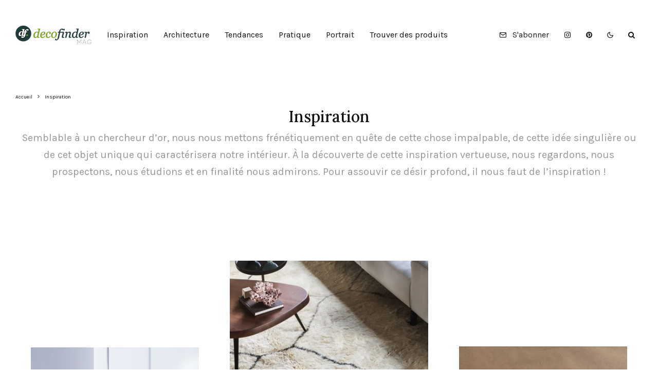

--- FILE ---
content_type: text/html; charset=UTF-8
request_url: https://mag.decofinder.com/inspiration/page/12/?cache_bust=1680162309
body_size: 18273
content:
<!DOCTYPE html>
<html lang="fr-FR" prefix="og: https://ogp.me/ns#">
<head>
	<meta charset="UTF-8">
			<meta name="viewport" content="width=device-width, initial-scale=1">
		<link rel="profile" href="http://gmpg.org/xfn/11">
		<meta name="theme-color" content="#464556">
	
<!-- Optimisation des moteurs de recherche par Rank Math - https://rankmath.com/ -->
<title>Inspiration - Mag Decofinder</title>
<link rel='preload' href='https://mag.decofinder.com/wp-content/uploads/2021/01/Decofinder-Magazine-mobil-clair.png' as='image' srcset='' sizes='' />
<link rel='preload' href='https://mag.decofinder.com/wp-content/uploads/2021/01/Decofinder-Magazine.png' as='image' srcset='' sizes='' />
<link rel='preload' href='https://mag.decofinder.com/wp-content/uploads/2015/09/shelves_hero-min_2_329479-436x436.png' as='image' srcset='https://mag.decofinder.com/wp-content/uploads/2015/09/shelves_hero-min_2_329479-436x436.png 436w, https://mag.decofinder.com/wp-content/uploads/2015/09/shelves_hero-min_2_329479-100x100.png 100w, https://mag.decofinder.com/wp-content/uploads/2015/09/shelves_hero-min_2_329479-80x80.png 80w, https://mag.decofinder.com/wp-content/uploads/2015/09/shelves_hero-min_2_329479-339x339.png 339w, https://mag.decofinder.com/wp-content/uploads/2015/09/shelves_hero-min_2_329479-631x631.png 631w' sizes='(max-width: 436px) 100vw, 436px' />
<meta name="description" content="Semblable à un chercheur d’or, nous nous mettons frénétiquement en quête de cette chose impalpable, de cette idée singulière ou de cet objet unique qui caractérisera notre intérieur. À la découverte de cette inspiration vertueuse, nous regardons, nous prospectons, nous étudions et en finalité nous admirons. Pour assouvir ce désir profond, il nous faut de l’inspiration !"/>
<meta name="robots" content="follow, index, max-snippet:-1, max-video-preview:-1, max-image-preview:large"/>
<link rel="canonical" href="https://mag.decofinder.com/inspiration/page/12/" />
<link rel="prev" href="https://mag.decofinder.com/inspiration/page/11/" />
<link rel="next" href="https://mag.decofinder.com/inspiration/page/13/" />
<meta property="og:locale" content="fr_FR" />
<meta property="og:type" content="article" />
<meta property="og:title" content="Inspiration - Mag Decofinder" />
<meta property="og:description" content="Semblable à un chercheur d’or, nous nous mettons frénétiquement en quête de cette chose impalpable, de cette idée singulière ou de cet objet unique qui caractérisera notre intérieur. À la découverte de cette inspiration vertueuse, nous regardons, nous prospectons, nous étudions et en finalité nous admirons. Pour assouvir ce désir profond, il nous faut de l’inspiration !" />
<meta property="og:url" content="https://mag.decofinder.com/inspiration/page/12/" />
<meta property="og:site_name" content="Mag Decofinder" />
<meta name="twitter:card" content="summary_large_image" />
<meta name="twitter:title" content="Inspiration - Mag Decofinder" />
<meta name="twitter:description" content="Semblable à un chercheur d’or, nous nous mettons frénétiquement en quête de cette chose impalpable, de cette idée singulière ou de cet objet unique qui caractérisera notre intérieur. À la découverte de cette inspiration vertueuse, nous regardons, nous prospectons, nous étudions et en finalité nous admirons. Pour assouvir ce désir profond, il nous faut de l’inspiration !" />
<meta name="twitter:label1" content="Articles" />
<meta name="twitter:data1" content="183" />
<script type="application/ld+json" class="rank-math-schema">{"@context":"https://schema.org","@graph":[{"@type":"Organization","@id":"https://mag.decofinder.com/#organization","name":"Mag Decofinder","url":"http://www.decofinder.com:81/mag.offline"},{"@type":"WebSite","@id":"https://mag.decofinder.com/#website","url":"https://mag.decofinder.com","name":"Mag Decofinder","publisher":{"@id":"https://mag.decofinder.com/#organization"},"inLanguage":"fr-FR"},{"@type":"CollectionPage","@id":"https://mag.decofinder.com/inspiration/page/12/#webpage","url":"https://mag.decofinder.com/inspiration/page/12/","name":"Inspiration - Mag Decofinder","isPartOf":{"@id":"https://mag.decofinder.com/#website"},"inLanguage":"fr-FR"}]}</script>
<!-- /Extension Rank Math WordPress SEO -->

<link rel="alternate" type="application/rss+xml" title="Mag Decofinder &raquo; Flux" href="https://mag.decofinder.com/feed/" />
<link rel="alternate" type="application/rss+xml" title="Mag Decofinder &raquo; Flux des commentaires" href="https://mag.decofinder.com/comments/feed/" />
<link rel="alternate" type="application/rss+xml" title="Mag Decofinder &raquo; Flux de la catégorie Inspiration" href="https://mag.decofinder.com/inspiration/feed/" />
<style id='wp-img-auto-sizes-contain-inline-css' type='text/css'>
img:is([sizes=auto i],[sizes^="auto," i]){contain-intrinsic-size:3000px 1500px}
/*# sourceURL=wp-img-auto-sizes-contain-inline-css */
</style>
<style id='wp-block-library-inline-css' type='text/css'>
:root{--wp-block-synced-color:#7a00df;--wp-block-synced-color--rgb:122,0,223;--wp-bound-block-color:var(--wp-block-synced-color);--wp-editor-canvas-background:#ddd;--wp-admin-theme-color:#007cba;--wp-admin-theme-color--rgb:0,124,186;--wp-admin-theme-color-darker-10:#006ba1;--wp-admin-theme-color-darker-10--rgb:0,107,160.5;--wp-admin-theme-color-darker-20:#005a87;--wp-admin-theme-color-darker-20--rgb:0,90,135;--wp-admin-border-width-focus:2px}@media (min-resolution:192dpi){:root{--wp-admin-border-width-focus:1.5px}}.wp-element-button{cursor:pointer}:root .has-very-light-gray-background-color{background-color:#eee}:root .has-very-dark-gray-background-color{background-color:#313131}:root .has-very-light-gray-color{color:#eee}:root .has-very-dark-gray-color{color:#313131}:root .has-vivid-green-cyan-to-vivid-cyan-blue-gradient-background{background:linear-gradient(135deg,#00d084,#0693e3)}:root .has-purple-crush-gradient-background{background:linear-gradient(135deg,#34e2e4,#4721fb 50%,#ab1dfe)}:root .has-hazy-dawn-gradient-background{background:linear-gradient(135deg,#faaca8,#dad0ec)}:root .has-subdued-olive-gradient-background{background:linear-gradient(135deg,#fafae1,#67a671)}:root .has-atomic-cream-gradient-background{background:linear-gradient(135deg,#fdd79a,#004a59)}:root .has-nightshade-gradient-background{background:linear-gradient(135deg,#330968,#31cdcf)}:root .has-midnight-gradient-background{background:linear-gradient(135deg,#020381,#2874fc)}:root{--wp--preset--font-size--normal:16px;--wp--preset--font-size--huge:42px}.has-regular-font-size{font-size:1em}.has-larger-font-size{font-size:2.625em}.has-normal-font-size{font-size:var(--wp--preset--font-size--normal)}.has-huge-font-size{font-size:var(--wp--preset--font-size--huge)}.has-text-align-center{text-align:center}.has-text-align-left{text-align:left}.has-text-align-right{text-align:right}.has-fit-text{white-space:nowrap!important}#end-resizable-editor-section{display:none}.aligncenter{clear:both}.items-justified-left{justify-content:flex-start}.items-justified-center{justify-content:center}.items-justified-right{justify-content:flex-end}.items-justified-space-between{justify-content:space-between}.screen-reader-text{border:0;clip-path:inset(50%);height:1px;margin:-1px;overflow:hidden;padding:0;position:absolute;width:1px;word-wrap:normal!important}.screen-reader-text:focus{background-color:#ddd;clip-path:none;color:#444;display:block;font-size:1em;height:auto;left:5px;line-height:normal;padding:15px 23px 14px;text-decoration:none;top:5px;width:auto;z-index:100000}html :where(.has-border-color){border-style:solid}html :where([style*=border-top-color]){border-top-style:solid}html :where([style*=border-right-color]){border-right-style:solid}html :where([style*=border-bottom-color]){border-bottom-style:solid}html :where([style*=border-left-color]){border-left-style:solid}html :where([style*=border-width]){border-style:solid}html :where([style*=border-top-width]){border-top-style:solid}html :where([style*=border-right-width]){border-right-style:solid}html :where([style*=border-bottom-width]){border-bottom-style:solid}html :where([style*=border-left-width]){border-left-style:solid}html :where(img[class*=wp-image-]){height:auto;max-width:100%}:where(figure){margin:0 0 1em}html :where(.is-position-sticky){--wp-admin--admin-bar--position-offset:var(--wp-admin--admin-bar--height,0px)}@media screen and (max-width:600px){html :where(.is-position-sticky){--wp-admin--admin-bar--position-offset:0px}}

/*# sourceURL=wp-block-library-inline-css */
</style><style id='global-styles-inline-css' type='text/css'>
:root{--wp--preset--aspect-ratio--square: 1;--wp--preset--aspect-ratio--4-3: 4/3;--wp--preset--aspect-ratio--3-4: 3/4;--wp--preset--aspect-ratio--3-2: 3/2;--wp--preset--aspect-ratio--2-3: 2/3;--wp--preset--aspect-ratio--16-9: 16/9;--wp--preset--aspect-ratio--9-16: 9/16;--wp--preset--color--black: #000000;--wp--preset--color--cyan-bluish-gray: #abb8c3;--wp--preset--color--white: #ffffff;--wp--preset--color--pale-pink: #f78da7;--wp--preset--color--vivid-red: #cf2e2e;--wp--preset--color--luminous-vivid-orange: #ff6900;--wp--preset--color--luminous-vivid-amber: #fcb900;--wp--preset--color--light-green-cyan: #7bdcb5;--wp--preset--color--vivid-green-cyan: #00d084;--wp--preset--color--pale-cyan-blue: #8ed1fc;--wp--preset--color--vivid-cyan-blue: #0693e3;--wp--preset--color--vivid-purple: #9b51e0;--wp--preset--gradient--vivid-cyan-blue-to-vivid-purple: linear-gradient(135deg,rgb(6,147,227) 0%,rgb(155,81,224) 100%);--wp--preset--gradient--light-green-cyan-to-vivid-green-cyan: linear-gradient(135deg,rgb(122,220,180) 0%,rgb(0,208,130) 100%);--wp--preset--gradient--luminous-vivid-amber-to-luminous-vivid-orange: linear-gradient(135deg,rgb(252,185,0) 0%,rgb(255,105,0) 100%);--wp--preset--gradient--luminous-vivid-orange-to-vivid-red: linear-gradient(135deg,rgb(255,105,0) 0%,rgb(207,46,46) 100%);--wp--preset--gradient--very-light-gray-to-cyan-bluish-gray: linear-gradient(135deg,rgb(238,238,238) 0%,rgb(169,184,195) 100%);--wp--preset--gradient--cool-to-warm-spectrum: linear-gradient(135deg,rgb(74,234,220) 0%,rgb(151,120,209) 20%,rgb(207,42,186) 40%,rgb(238,44,130) 60%,rgb(251,105,98) 80%,rgb(254,248,76) 100%);--wp--preset--gradient--blush-light-purple: linear-gradient(135deg,rgb(255,206,236) 0%,rgb(152,150,240) 100%);--wp--preset--gradient--blush-bordeaux: linear-gradient(135deg,rgb(254,205,165) 0%,rgb(254,45,45) 50%,rgb(107,0,62) 100%);--wp--preset--gradient--luminous-dusk: linear-gradient(135deg,rgb(255,203,112) 0%,rgb(199,81,192) 50%,rgb(65,88,208) 100%);--wp--preset--gradient--pale-ocean: linear-gradient(135deg,rgb(255,245,203) 0%,rgb(182,227,212) 50%,rgb(51,167,181) 100%);--wp--preset--gradient--electric-grass: linear-gradient(135deg,rgb(202,248,128) 0%,rgb(113,206,126) 100%);--wp--preset--gradient--midnight: linear-gradient(135deg,rgb(2,3,129) 0%,rgb(40,116,252) 100%);--wp--preset--font-size--small: 13px;--wp--preset--font-size--medium: 20px;--wp--preset--font-size--large: 36px;--wp--preset--font-size--x-large: 42px;--wp--preset--spacing--20: 0.44rem;--wp--preset--spacing--30: 0.67rem;--wp--preset--spacing--40: 1rem;--wp--preset--spacing--50: 1.5rem;--wp--preset--spacing--60: 2.25rem;--wp--preset--spacing--70: 3.38rem;--wp--preset--spacing--80: 5.06rem;--wp--preset--shadow--natural: 6px 6px 9px rgba(0, 0, 0, 0.2);--wp--preset--shadow--deep: 12px 12px 50px rgba(0, 0, 0, 0.4);--wp--preset--shadow--sharp: 6px 6px 0px rgba(0, 0, 0, 0.2);--wp--preset--shadow--outlined: 6px 6px 0px -3px rgb(255, 255, 255), 6px 6px rgb(0, 0, 0);--wp--preset--shadow--crisp: 6px 6px 0px rgb(0, 0, 0);}:where(.is-layout-flex){gap: 0.5em;}:where(.is-layout-grid){gap: 0.5em;}body .is-layout-flex{display: flex;}.is-layout-flex{flex-wrap: wrap;align-items: center;}.is-layout-flex > :is(*, div){margin: 0;}body .is-layout-grid{display: grid;}.is-layout-grid > :is(*, div){margin: 0;}:where(.wp-block-columns.is-layout-flex){gap: 2em;}:where(.wp-block-columns.is-layout-grid){gap: 2em;}:where(.wp-block-post-template.is-layout-flex){gap: 1.25em;}:where(.wp-block-post-template.is-layout-grid){gap: 1.25em;}.has-black-color{color: var(--wp--preset--color--black) !important;}.has-cyan-bluish-gray-color{color: var(--wp--preset--color--cyan-bluish-gray) !important;}.has-white-color{color: var(--wp--preset--color--white) !important;}.has-pale-pink-color{color: var(--wp--preset--color--pale-pink) !important;}.has-vivid-red-color{color: var(--wp--preset--color--vivid-red) !important;}.has-luminous-vivid-orange-color{color: var(--wp--preset--color--luminous-vivid-orange) !important;}.has-luminous-vivid-amber-color{color: var(--wp--preset--color--luminous-vivid-amber) !important;}.has-light-green-cyan-color{color: var(--wp--preset--color--light-green-cyan) !important;}.has-vivid-green-cyan-color{color: var(--wp--preset--color--vivid-green-cyan) !important;}.has-pale-cyan-blue-color{color: var(--wp--preset--color--pale-cyan-blue) !important;}.has-vivid-cyan-blue-color{color: var(--wp--preset--color--vivid-cyan-blue) !important;}.has-vivid-purple-color{color: var(--wp--preset--color--vivid-purple) !important;}.has-black-background-color{background-color: var(--wp--preset--color--black) !important;}.has-cyan-bluish-gray-background-color{background-color: var(--wp--preset--color--cyan-bluish-gray) !important;}.has-white-background-color{background-color: var(--wp--preset--color--white) !important;}.has-pale-pink-background-color{background-color: var(--wp--preset--color--pale-pink) !important;}.has-vivid-red-background-color{background-color: var(--wp--preset--color--vivid-red) !important;}.has-luminous-vivid-orange-background-color{background-color: var(--wp--preset--color--luminous-vivid-orange) !important;}.has-luminous-vivid-amber-background-color{background-color: var(--wp--preset--color--luminous-vivid-amber) !important;}.has-light-green-cyan-background-color{background-color: var(--wp--preset--color--light-green-cyan) !important;}.has-vivid-green-cyan-background-color{background-color: var(--wp--preset--color--vivid-green-cyan) !important;}.has-pale-cyan-blue-background-color{background-color: var(--wp--preset--color--pale-cyan-blue) !important;}.has-vivid-cyan-blue-background-color{background-color: var(--wp--preset--color--vivid-cyan-blue) !important;}.has-vivid-purple-background-color{background-color: var(--wp--preset--color--vivid-purple) !important;}.has-black-border-color{border-color: var(--wp--preset--color--black) !important;}.has-cyan-bluish-gray-border-color{border-color: var(--wp--preset--color--cyan-bluish-gray) !important;}.has-white-border-color{border-color: var(--wp--preset--color--white) !important;}.has-pale-pink-border-color{border-color: var(--wp--preset--color--pale-pink) !important;}.has-vivid-red-border-color{border-color: var(--wp--preset--color--vivid-red) !important;}.has-luminous-vivid-orange-border-color{border-color: var(--wp--preset--color--luminous-vivid-orange) !important;}.has-luminous-vivid-amber-border-color{border-color: var(--wp--preset--color--luminous-vivid-amber) !important;}.has-light-green-cyan-border-color{border-color: var(--wp--preset--color--light-green-cyan) !important;}.has-vivid-green-cyan-border-color{border-color: var(--wp--preset--color--vivid-green-cyan) !important;}.has-pale-cyan-blue-border-color{border-color: var(--wp--preset--color--pale-cyan-blue) !important;}.has-vivid-cyan-blue-border-color{border-color: var(--wp--preset--color--vivid-cyan-blue) !important;}.has-vivid-purple-border-color{border-color: var(--wp--preset--color--vivid-purple) !important;}.has-vivid-cyan-blue-to-vivid-purple-gradient-background{background: var(--wp--preset--gradient--vivid-cyan-blue-to-vivid-purple) !important;}.has-light-green-cyan-to-vivid-green-cyan-gradient-background{background: var(--wp--preset--gradient--light-green-cyan-to-vivid-green-cyan) !important;}.has-luminous-vivid-amber-to-luminous-vivid-orange-gradient-background{background: var(--wp--preset--gradient--luminous-vivid-amber-to-luminous-vivid-orange) !important;}.has-luminous-vivid-orange-to-vivid-red-gradient-background{background: var(--wp--preset--gradient--luminous-vivid-orange-to-vivid-red) !important;}.has-very-light-gray-to-cyan-bluish-gray-gradient-background{background: var(--wp--preset--gradient--very-light-gray-to-cyan-bluish-gray) !important;}.has-cool-to-warm-spectrum-gradient-background{background: var(--wp--preset--gradient--cool-to-warm-spectrum) !important;}.has-blush-light-purple-gradient-background{background: var(--wp--preset--gradient--blush-light-purple) !important;}.has-blush-bordeaux-gradient-background{background: var(--wp--preset--gradient--blush-bordeaux) !important;}.has-luminous-dusk-gradient-background{background: var(--wp--preset--gradient--luminous-dusk) !important;}.has-pale-ocean-gradient-background{background: var(--wp--preset--gradient--pale-ocean) !important;}.has-electric-grass-gradient-background{background: var(--wp--preset--gradient--electric-grass) !important;}.has-midnight-gradient-background{background: var(--wp--preset--gradient--midnight) !important;}.has-small-font-size{font-size: var(--wp--preset--font-size--small) !important;}.has-medium-font-size{font-size: var(--wp--preset--font-size--medium) !important;}.has-large-font-size{font-size: var(--wp--preset--font-size--large) !important;}.has-x-large-font-size{font-size: var(--wp--preset--font-size--x-large) !important;}
/*# sourceURL=global-styles-inline-css */
</style>

<style id='classic-theme-styles-inline-css' type='text/css'>
/*! This file is auto-generated */
.wp-block-button__link{color:#fff;background-color:#32373c;border-radius:9999px;box-shadow:none;text-decoration:none;padding:calc(.667em + 2px) calc(1.333em + 2px);font-size:1.125em}.wp-block-file__button{background:#32373c;color:#fff;text-decoration:none}
/*# sourceURL=/wp-includes/css/classic-themes.min.css */
</style>
<link rel='stylesheet' id='lets-social-count-css' href='https://mag.decofinder.com/wp-content/cache/flying-press/mag.decofinder.com/cc3c67ed476f.style.css' type='text/css' media='all' />
<link rel='stylesheet' id='zeen-style-css' href='https://mag.decofinder.com/wp-content/cache/flying-press/mag.decofinder.com/84d67c0d1cdd.style.css' type='text/css' media='all' />
<style id='zeen-style-inline-css' type='text/css'>
.content-bg, .block-skin-5:not(.skin-inner), .block-skin-5.skin-inner > .tipi-row-inner-style, .article-layout-skin-1.title-cut-bl .hero-wrap .meta:before, .article-layout-skin-1.title-cut-bc .hero-wrap .meta:before, .article-layout-skin-1.title-cut-bl .hero-wrap .share-it:before, .article-layout-skin-1.title-cut-bc .hero-wrap .share-it:before, .standard-archive .page-header, .skin-dark .flickity-viewport, .zeen__var__options label { background: #ffffff;}a.zeen-pin-it{position: absolute}.background.mask {background-color: transparent}.side-author__wrap .mask a {display:inline-block;height:70px}.timed-pup,.modal-wrap {position:fixed;visibility:hidden}.to-top__fixed .to-top a{background-color:#000000; color: #fff}#block-wrap-6389 .tipi-row-inner-style{ ;}.site-inner { background-color: #fff; }.splitter svg g { fill: #fff; }.inline-post .block article .title { font-size: 20px;}input[type=submit], button, .tipi-button,.button,.wpcf7-submit,.button__back__home{ border-radius: 3px; }.fontfam-1 { font-family: 'Karla',sans-serif!important;}input[type=submit], button, .tipi-button,.button,.wpcf7-submit,.button__back__home,input,input[type="number"],.body-f1, .quotes-f1 blockquote, .quotes-f1 q, .by-f1 .byline, .sub-f1 .subtitle, .wh-f1 .widget-title, .headings-f1 h1, .headings-f1 h2, .headings-f1 h3, .headings-f1 h4, .headings-f1 h5, .headings-f1 h6, .font-1, div.jvectormap-tip {font-family:'Karla',sans-serif;font-weight: 400;font-style: normal;}.fontfam-2 { font-family:'Lora',serif!important; }.body-f2, .quotes-f2 blockquote, .quotes-f2 q, .by-f2 .byline, .sub-f2 .subtitle, .wh-f2 .widget-title, .headings-f2 h1, .headings-f2 h2, .headings-f2 h3, .headings-f2 h4, .headings-f2 h5, .headings-f2 h6, .font-2 {font-family:'Lora',serif;font-weight: 500;font-style: normal;}.fontfam-3 { font-family:'Lora',serif!important;}.body-f3, .quotes-f3 blockquote, .quotes-f3 q, .by-f3 .byline, .sub-f3 .subtitle, .wh-f3 .widget-title, .headings-f3 h1, .headings-f3 h2, .headings-f3 h3, .headings-f3 h4, .headings-f3 h5, .headings-f3 h6, .font-3 {font-family:'Lora',serif;font-style: normal;font-weight: 500;}.tipi-row, .tipi-builder-on .contents-wrap > p { max-width: 1300px ; }.slider-columns--3 article { width: 383.33333333333px }.slider-columns--2 article { width: 590px }.slider-columns--4 article { width: 280px }.single .site-content .tipi-row { max-width: 1300px ; }.single-product .site-content .tipi-row { max-width: 1300px ; }.date--secondary { color: #f8d92f; }.date--main { color: #f8d92f; }.global-accent-border { border-color: #464556; }.trending-accent-border { border-color: #464556; }.trending-accent-bg { border-color: #464556; }.wpcf7-submit, .tipi-button.block-loader { background: #464556; }.wpcf7-submit:hover, .tipi-button.block-loader:hover { background: #111; }.tipi-button.block-loader { color: #fff!important; }.wpcf7-submit { background: #18181e; }.wpcf7-submit:hover { background: #111; }.global-accent-bg, .icon-base-2:hover .icon-bg, #progress { background-color: #464556; }.global-accent-text, .mm-submenu-2 .mm-51 .menu-wrap > .sub-menu > li > a { color: #464556; }body { color:#1c1c1c;}.excerpt { color:#444;}.mode--alt--b .excerpt, .block-skin-2 .excerpt, .block-skin-2 .preview-classic .custom-button__fill-2 { color:#888!important;}.read-more-wrap { color:#767676;}.logo-fallback a { color:#000!important;}.site-mob-header .logo-fallback a { color:#000!important;}blockquote:not(.comment-excerpt) { color:#111;}.mode--alt--b blockquote:not(.comment-excerpt), .mode--alt--b .block-skin-0.block-wrap-quote .block-wrap-quote blockquote:not(.comment-excerpt), .mode--alt--b .block-skin-0.block-wrap-quote .block-wrap-quote blockquote:not(.comment-excerpt) span { color:#464556!important;}.byline, .byline a { color:#888;}.mode--alt--b .block-wrap-classic .byline, .mode--alt--b .block-wrap-classic .byline a, .mode--alt--b .block-wrap-thumbnail .byline, .mode--alt--b .block-wrap-thumbnail .byline a, .block-skin-2 .byline a, .block-skin-2 .byline { color:#888;}.preview-classic .meta .title, .preview-thumbnail .meta .title,.preview-56 .meta .title{ color:#111;}h1, h2, h3, h4, h5, h6, .block-title { color:#111;}.sidebar-widget  .widget-title { color:#111!important;}.link-color-wrap p > a, .link-color-wrap p > em a, .link-color-wrap p > strong a {
			text-decoration: underline; text-decoration-color: #d62828; text-decoration-thickness: 1px; text-decoration-style:solid}.link-color-wrap a, .woocommerce-Tabs-panel--description a { color: #d62828; }.mode--alt--b .link-color-wrap a, .mode--alt--b .woocommerce-Tabs-panel--description a { color: #d62828; }.copyright, .site-footer .bg-area-inner .copyright a { color: #8e8e8e; }.link-color-wrap a:hover { color: #000; }.mode--alt--b .link-color-wrap a:hover { color: #0a0a0a; }body{line-height:1.66}input[type=submit], button, .tipi-button,.button,.wpcf7-submit,.button__back__home{letter-spacing:0.03em}.sub-menu a:not(.tipi-button){letter-spacing:0.1em}.widget-title{letter-spacing:0.15em}html, body{font-size:15px}.byline{font-size:12px}input[type=submit], button, .tipi-button,.button,.wpcf7-submit,.button__back__home{font-size:11px}.excerpt{font-size:15px}.logo-fallback, .secondary-wrap .logo-fallback a{font-size:22px}.logo span{font-size:12px}.breadcrumbs{font-size:10px}.hero-meta.tipi-s-typo .title{font-size:20px}.hero-meta.tipi-s-typo .subtitle{font-size:15px}.hero-meta.tipi-m-typo .title{font-size:20px}.hero-meta.tipi-m-typo .subtitle{font-size:15px}.hero-meta.tipi-xl-typo .title{font-size:20px}.hero-meta.tipi-xl-typo .subtitle{font-size:15px}.block-html-content h1, .single-content .entry-content h1{font-size:20px}.block-html-content h2, .single-content .entry-content h2{font-size:20px}.block-html-content h3, .single-content .entry-content h3{font-size:20px}.block-html-content h4, .single-content .entry-content h4{font-size:20px}.block-html-content h5, .single-content .entry-content h5{font-size:18px}.footer-block-links{font-size:8px}blockquote, q{font-size:20px}.site-footer .copyright{font-size:12px}.footer-navigation{font-size:12px}.site-footer .menu-icons{font-size:12px}.block-title, .page-title{font-size:24px}.block-subtitle{font-size:18px}.block-col-self .preview-2 .title{font-size:22px}.block-wrap-classic .tipi-m-typo .title-wrap .title{font-size:22px}.tipi-s-typo .title, .ppl-s-3 .tipi-s-typo .title, .zeen-col--wide .ppl-s-3 .tipi-s-typo .title, .preview-1 .title, .preview-21:not(.tipi-xs-typo) .title{font-size:22px}.tipi-xs-typo .title, .tipi-basket-wrap .basket-item .title{font-size:15px}.meta .read-more-wrap{font-size:11px}.widget-title{font-size:12px}.split-1:not(.preview-thumbnail) .mask{-webkit-flex: 0 0 calc( 34% - 15px);
					-ms-flex: 0 0 calc( 34% - 15px);
					flex: 0 0 calc( 34% - 15px);
					width: calc( 34% - 15px);}.preview-thumbnail .mask{-webkit-flex: 0 0 65px;
					-ms-flex: 0 0 65px;
					flex: 0 0 65px;
					width: 65px;}.footer-lower-area{padding-top:40px}.footer-lower-area{padding-bottom:40px}.footer-upper-area{padding-bottom:40px}.footer-upper-area{padding-top:40px}.footer-widget-wrap{padding-bottom:40px}.footer-widget-wrap{padding-top:40px}.tipi-button-cta-header{font-size:12px}.block-wrap-grid .tipi-xl-typo .title{font-size:22px}.block-wrap-grid .tipi-l-typo .title{font-size:22px}.block-wrap-grid .tipi-m-typo .title-wrap .title, .block-94 .block-piece-2 .tipi-xs-12 .title-wrap .title, .zeen-col--wide .block-wrap-grid:not(.block-wrap-81):not(.block-wrap-82) .tipi-m-typo .title-wrap .title, .zeen-col--wide .block-wrap-grid .tipi-l-typo .title, .zeen-col--wide .block-wrap-grid .tipi-xl-typo .title{font-size:22px}.block-wrap-grid .tipi-s-typo .title-wrap .title, .block-92 .block-piece-2 article .title-wrap .title, .block-94 .block-piece-2 .tipi-xs-6 .title-wrap .title{font-size:18px!important}.block-wrap-grid .tipi-s-typo .title-wrap .subtitle, .block-92 .block-piece-2 article .title-wrap .subtitle, .block-94 .block-piece-2 .tipi-xs-6 .title-wrap .subtitle{font-size:18px}.block-wrap-grid .tipi-m-typo .title-wrap .subtitle, .block-wrap-grid .tipi-l-typo .title-wrap .subtitle, .block-wrap-grid .tipi-xl-typo .title-wrap .subtitle, .block-94 .block-piece-2 .tipi-xs-12 .title-wrap .subtitle, .zeen-col--wide .block-wrap-grid:not(.block-wrap-81):not(.block-wrap-82) .tipi-m-typo .title-wrap .subtitle{font-size:20px}.preview-grid .read-more-wrap{font-size:11px}.tipi-button.block-loader, .wpcf7-submit, .mc4wp-form-fields button { font-weight: 700;}.footer-lower-area, .footer-lower-area .menu-item, .footer-lower-area .menu-icon span {font-weight: 700;}.widget-title {font-weight: 700!important;}input[type=submit], button, .tipi-button,.button,.wpcf7-submit,.button__back__home{ text-transform: uppercase; }.entry-title{ text-transform: none; }.logo-fallback{ text-transform: none; }.block-wrap-slider .title-wrap .title{ text-transform: none; }.block-wrap-grid .title-wrap .title, .tile-design-4 .meta .title-wrap .title{ text-transform: none; }.block-wrap-classic .title-wrap .title{ text-transform: none; }.block-title{ text-transform: none; }.meta .excerpt .read-more{ text-transform: uppercase; }.preview-grid .read-more{ text-transform: uppercase; }.block-subtitle{ text-transform: none; }.byline{ text-transform: none; }.widget-title{ text-transform: none; }.main-navigation .menu-item, .main-navigation .menu-icon .menu-icon--text{ text-transform: none; }.secondary-navigation, .secondary-wrap .menu-icon .menu-icon--text{ text-transform: none; }.footer-lower-area .menu-item, .footer-lower-area .menu-icon span{ text-transform: none; }.sub-menu a:not(.tipi-button){ text-transform: none; }.site-mob-header .menu-item, .site-mob-header .menu-icon span{ text-transform: uppercase; }.single-content .entry-content h1, .single-content .entry-content h2, .single-content .entry-content h3, .single-content .entry-content h4, .single-content .entry-content h5, .single-content .entry-content h6, .meta__full h1, .meta__full h2, .meta__full h3, .meta__full h4, .meta__full h5, .bbp__thread__title{ text-transform: none; }.mm-submenu-2 .mm-11 .menu-wrap > *, .mm-submenu-2 .mm-31 .menu-wrap > *, .mm-submenu-2 .mm-21 .menu-wrap > *, .mm-submenu-2 .mm-51 .menu-wrap > *  { border-top: 3px solid transparent; }.separation-border { margin-bottom: 75px; }.load-more-wrap-1 { padding-top: 75px; }.block-wrap-classic .inf-spacer + .block:not(.block-62) { margin-top: 75px; }#colophon .bg-area-inner { border-top: 1px #e8e8e8 solid;}.separation-border-v { background: #eee;}.separation-border-v { height: calc( 100% -  75px - 1px); }@media only screen and (max-width: 480px) {.separation-border:not(.split-1){margin-bottom:56px;}.separation-border { margin-bottom: 30px;}}.grid-spacing { border-top-width: 3px; }.sidebar-wrap .sidebar { padding-right: 30px; padding-left: 30px; padding-top:0px; padding-bottom:0px; }.sidebar-left .sidebar-wrap .sidebar { padding-right: 30px; padding-left: 30px; }@media only screen and (min-width: 481px) {.block-wrap-grid .block-title-area, .block-wrap-98 .block-piece-2 article:last-child { margin-bottom: -3px; }.block-wrap-92 .tipi-row-inner-box { margin-top: -3px; }.block-wrap-grid .only-filters { top: 3px; }.grid-spacing { border-right-width: 3px; }.block-wrap-grid:not(.block-wrap-81) .block { width: calc( 100% + 3px ); }}@media only screen and (max-width: 767px) {.mobile__design--side .mask {
		width: calc( 34% - 15px);
	}}@media only screen and (min-width: 768px) {input[type=submit], button, .tipi-button,.button,.wpcf7-submit,.button__back__home{letter-spacing:0.09em}.hero-meta.tipi-s-typo .title{font-size:30px}.hero-meta.tipi-s-typo .subtitle{font-size:18px}.hero-meta.tipi-m-typo .title{font-size:30px}.hero-meta.tipi-m-typo .subtitle{font-size:18px}.hero-meta.tipi-xl-typo .title{font-size:30px}.hero-meta.tipi-xl-typo .subtitle{font-size:18px}.block-html-content h1, .single-content .entry-content h1{font-size:30px}.block-html-content h2, .single-content .entry-content h2{font-size:30px}.block-html-content h3, .single-content .entry-content h3{font-size:24px}.block-html-content h4, .single-content .entry-content h4{font-size:24px}blockquote, q{font-size:25px}.main-navigation, .main-navigation .menu-icon--text{font-size:12px}.sub-menu a:not(.tipi-button){font-size:12px}.main-navigation .menu-icon, .main-navigation .trending-icon-solo{font-size:12px}.secondary-wrap-v .standard-drop>a,.secondary-wrap, .secondary-wrap a, .secondary-wrap .menu-icon--text{font-size:11px}.secondary-wrap .menu-icon, .secondary-wrap .menu-icon a, .secondary-wrap .trending-icon-solo{font-size:13px}.block-wrap-grid .tipi-xl-typo .title{font-size:30px}.block-wrap-grid .tipi-l-typo .title{font-size:30px}.layout-side-info .details{width:130px;float:left}.sticky-header--active.site-header.size-set .logo img, .site-header.size-set.slidedown .logo img, .site-header.size-set.sticky-menu-2.stuck .logo img { height: 30px!important; }.sticky-header--active.site-header .bg-area, .site-header.sticky-menu-2.stuck .bg-area, .site-header.slidedown .bg-area, .main-navigation.stuck .menu-bg-area, .sticky-4-unfixed .header-skin-4.site-header .bg-area { background: rgba(255,255,255,0.9); }.title-contrast .hero-wrap { height: calc( 100vh - 150px ); }.block-col-self .block-71 .tipi-s-typo .title { font-size: 18px; }.zeen-col--narrow .block-wrap-classic .tipi-m-typo .title-wrap .title { font-size: 18px; }}@media only screen and (min-width: 1240px) {.hero-l .single-content {padding-top: 45px}.logo-fallback, .secondary-wrap .logo-fallback a{font-size:30px}.hero-meta.tipi-s-typo .title{font-size:36px}.hero-meta.tipi-m-typo .title{font-size:44px}.hero-meta.tipi-xl-typo .title{font-size:50px}.block-html-content h1, .single-content .entry-content h1{font-size:44px}.block-html-content h2, .single-content .entry-content h2{font-size:32px}.block-html-content h4, .single-content .entry-content h4{font-size:20px}.main-navigation, .main-navigation .menu-icon--text{font-size:16px}.main-navigation .menu-icon, .main-navigation .trending-icon-solo{font-size:14px}.block-title, .page-title{font-size:30px}.block-subtitle{font-size:20px}.block-col-self .preview-2 .title{font-size:30px}.block-wrap-classic .tipi-m-typo .title-wrap .title{font-size:30px}.tipi-xs-typo .title, .tipi-basket-wrap .basket-item .title{font-size:16px}.split-1:not(.preview-thumbnail) .mask{-webkit-flex: 0 0 calc( 41% - 15px);
					-ms-flex: 0 0 calc( 41% - 15px);
					flex: 0 0 calc( 41% - 15px);
					width: calc( 41% - 15px);}.footer-lower-area{padding-top:60px}.footer-lower-area{padding-bottom:60px}.footer-upper-area{padding-bottom:50px}.footer-upper-area{padding-top:30px}.footer-widget-wrap{padding-bottom:50px}.footer-widget-wrap{padding-top:50px}.block-wrap-grid .tipi-xl-typo .title{font-size:24px}.block-wrap-grid .tipi-l-typo .title{font-size:24px}.block-wrap-grid .tipi-m-typo .title-wrap .title, .block-94 .block-piece-2 .tipi-xs-12 .title-wrap .title, .zeen-col--wide .block-wrap-grid:not(.block-wrap-81):not(.block-wrap-82) .tipi-m-typo .title-wrap .title, .zeen-col--wide .block-wrap-grid .tipi-l-typo .title, .zeen-col--wide .block-wrap-grid .tipi-xl-typo .title{font-size:24px}}.main-menu-bar-color-1 .current-menu-item > a, .main-menu-bar-color-1 .menu-main-menu > .dropper.active:not(.current-menu-item) > a { background-color: #464556;}.site-header a { color: #111; }.site-skin-3.content-subscribe, .site-skin-3.content-subscribe .subtitle, .site-skin-3.content-subscribe input, .site-skin-3.content-subscribe h2 { color: #fff; } .site-skin-3.content-subscribe input[type="email"] { border-color: #fff; }.mob-menu-wrap a { color: #fff; }.mob-menu-wrap .mobile-navigation .mobile-search-wrap .search { border-color: #fff; }.sidebar-wrap .sidebar { border:1px #ddd solid ; }.content-area .zeen-widget { border: 0 #ddd solid ; border-width: 0 0 1px 0; }.content-area .zeen-widget { padding:30px 0px 30px; }.grid-image-1 .mask-overlay { background-color: #1a1d1e ; }.with-fi.preview-grid,.with-fi.preview-grid .byline,.with-fi.preview-grid .subtitle, .with-fi.preview-grid a { color: #fff; }.preview-grid .mask-overlay { opacity: 0.2 ; }@media (pointer: fine) {.preview-grid:hover .mask-overlay { opacity: 0.6 ; }}.slider-image-1 .mask-overlay { background-color: #1a1d1e ; }.with-fi.preview-slider-overlay,.with-fi.preview-slider-overlay .byline,.with-fi.preview-slider-overlay .subtitle, .with-fi.preview-slider-overlay a { color: #fff; }.preview-slider-overlay .mask-overlay { opacity: 0.2 ; }@media (pointer: fine) {.preview-slider-overlay:hover .mask-overlay { opacity: 0.6 ; }}.content-subscribe .bg-area, .content-subscribe .bg-area .woo-product-rating span, .content-subscribe .bg-area .stack-design-3 .meta { background-color: #000000; }.content-subscribe .bg-area .background { opacity: 1; }.content-subscribe .bg-area,.content-subscribe .bg-area .byline,.content-subscribe .bg-area a,.content-subscribe .bg-area .widget_search form *,.content-subscribe .bg-area h3,.content-subscribe .bg-area .widget-title { color:#fff; }.content-subscribe .bg-area .tipi-spin.tipi-row-inner-style:before { border-color:#fff; }.mob-menu-wrap .bg-area, .mob-menu-wrap .bg-area .woo-product-rating span, .mob-menu-wrap .bg-area .stack-design-3 .meta { background-color: #0a0a0a; }.mob-menu-wrap .bg-area .background { background-image: none; opacity: 1; }.mob-menu-wrap .bg-area,.mob-menu-wrap .bg-area .byline,.mob-menu-wrap .bg-area a,.mob-menu-wrap .bg-area .widget_search form *,.mob-menu-wrap .bg-area h3,.mob-menu-wrap .bg-area .widget-title { color:#fff; }.mob-menu-wrap .bg-area .tipi-spin.tipi-row-inner-style:before { border-color:#fff; }.main-navigation, .main-navigation .menu-icon--text { color: #1e1e1e; }.main-navigation .horizontal-menu>li>a { padding-left: 15px; padding-right: 15px; }.main-navigation-border { border-bottom:3px #0a0a0a solid ; }.main-navigation-border .drop-search { border-top:3px #0a0a0a solid ; }#progress {bottom: 0;height: 3px; }.sticky-menu-2:not(.active) #progress  { bottom: -3px;  }.main-navigation-border { border-top: 1px #eee solid ; }.site-mob-header .menu-icon { font-size: 13px; }.secondary-wrap-v .standard-drop>a,.secondary-wrap, .secondary-wrap a, .secondary-wrap .menu-icon--text { color: #0a0a0a; }.secondary-wrap .menu-secondary > li > a, .secondary-icons li > a { padding-left: 7px; padding-right: 7px; }.mc4wp-form-fields input[type=submit], .mc4wp-form-fields button, #subscribe-submit input[type=submit], .subscribe-wrap input[type=submit] {color: #fff;background-color: #464556;}.site-mob-header:not(.site-mob-header-11) .header-padding .logo-main-wrap, .site-mob-header:not(.site-mob-header-11) .header-padding .icons-wrap a, .site-mob-header-11 .header-padding {
		padding-top: 20px;
		padding-bottom: 20px;
	}.site-header .header-padding {
		padding-top:50px;
		padding-bottom:50px;
	}.site-header.sticky-menu-2.stuck .header-padding, .site-header.slidedown .header-padding, .sticky-header--active.site-header .header-padding, .main-navigation.stuck .horizontal-menu > li > a { padding-top: 30px; padding-bottom: 30px; }@media only screen and (min-width: 768px){.tipi-m-0 {display: none}}
/*# sourceURL=zeen-style-inline-css */
</style>
<link rel='stylesheet' id='zeen-child-style-css' href='https://mag.decofinder.com/wp-content/cache/flying-press/mag.decofinder.com/04eed3eb09b5.style.css' type='text/css' media='all' />
<link rel='stylesheet' id='zeen-dark-mode-css' href='https://mag.decofinder.com/wp-content/cache/flying-press/mag.decofinder.com/5a12d30e260a.dark.min.css' type='text/css' media='all' />
<link rel='stylesheet' id='zeen-fonts-css' href="https://mag.decofinder.com/wp-content/cache/flying-press/mag.decofinder.com/a08bb51cabbd.bd88cf86d4d2.google-font.css" type='text/css' media='all' />
<script type="text/javascript" src="https://mag.decofinder.com/wp-includes/js/jquery/jquery.min.js?ver=826eb77e86b0" id="jquery-core-js" defer></script>
<script type="text/javascript" src="https://mag.decofinder.com/wp-includes/js/jquery/jquery-migrate.min.js?ver=9ffeb32e2d9e" id="jquery-migrate-js" defer></script>
<link rel="https://api.w.org/" href="https://mag.decofinder.com/wp-json/" /><link rel="alternate" title="JSON" type="application/json" href="https://mag.decofinder.com/wp-json/wp/v2/categories/6389" /><link rel="EditURI" type="application/rsd+xml" title="RSD" href="https://mag.decofinder.com/xmlrpc.php?rsd" />
<meta name="generator" content="WordPress 6.9" />
<link rel="preload" type="font/woff2" as="font" href="https://mag.decofinder.com/wp-content/themes/zeen/assets/css/tipi/tipi.woff2?9oa0lg" crossorigin="anonymous"><link rel="icon" href="https://mag.decofinder.com/wp-content/uploads/2021/01/cropped-14361392_1244986255532397_5142120131361081225_o-32x32.jpg" sizes="32x32" />
<link rel="icon" href="https://mag.decofinder.com/wp-content/uploads/2021/01/cropped-14361392_1244986255532397_5142120131361081225_o-192x192.jpg" sizes="192x192" />
<link rel="apple-touch-icon" href="https://mag.decofinder.com/wp-content/uploads/2021/01/cropped-14361392_1244986255532397_5142120131361081225_o-180x180.jpg" />
<meta name="msapplication-TileImage" content="https://mag.decofinder.com/wp-content/uploads/2021/01/cropped-14361392_1244986255532397_5142120131361081225_o-270x270.jpg" />
<style id='zeen-mm-style-inline-css' type='text/css'>
.main-navigation .mm-color.menu-item-75 .sub-menu { background: #464556;}
.main-navigation .mm-color.menu-item-73 .sub-menu { background: #464556;}
.main-navigation .mm-color.menu-item-78 .sub-menu { background: #464556;}
.main-navigation .mm-color.menu-item-4163 .sub-menu { background: #464556;}
.main-navigation .mm-color.menu-item-4162 .sub-menu { background: #464556;}
.main-navigation .mm-color.menu-item-1553 .sub-menu { background: #464556;}
/*# sourceURL=zeen-mm-style-inline-css */
</style>
</head>
<body class="archive paged category category-inspiration category-6389 paged-12 category-paged-12 wp-theme-zeen wp-child-theme-zeen-child headings-f2 body-f1 sub-f1 quotes-f1 by-f2 wh-f2 to-top__fixed ipl-separated mob-menu-on-tab mob-fi-tall skin-light site-mob-menu-a-4 site-mob-menu-1 mm-submenu-1 main-menu-logo-1 body-header-style-73 body-header-style-70s byline-font-2">
		<div id="page" class="site">
		<div id="mob-line" class="tipi-m-0"></div><header id="mobhead" class="site-header-block site-mob-header tipi-m-0 site-mob-header-1 site-mob-menu-1 sticky-menu-mob sticky-menu-3 sticky-menu site-skin-1 site-img-1"><div class="bg-area header-padding tipi-row tipi-vertical-c">
	<ul class="menu-left icons-wrap tipi-vertical-c">
				<li class="menu-icon menu-icon-style-1 menu-icon-search"><a href="#" class="tipi-i-search modal-tr tipi-tip tipi-tip-move" data-title="Rechercher" data-type="search"></a></li>
				
	
			
				
	
		</ul>
	<div class="logo-main-wrap logo-mob-wrap">
		<div class="logo logo-mobile"><a href="https://mag.decofinder.com" data-pin-nopin="true"><span class="logo-img"><img loading="eager" decoding="sync" fetchpriority="high"  src="https://mag.decofinder.com/wp-content/uploads/2021/01/Decofinder-Magazine-mobil-clair.png" loading="eager" alt="Decofinder Magazine mobil clair" width="95" height="23"></span></a></div>	</div>
	<ul class="menu-right icons-wrap tipi-vertical-c">
		<li class="menu-icon menu-icon-style-1 menu-icon-mode">	<a href="#" class="mode__wrap">
		<span class="mode__inner__wrap tipi-vertical-c tipi-tip tipi-tip-move" data-title="Reading Mode">
			<i class="tipi-i-sun tipi-all-c"></i>
			<i class="tipi-i-moon tipi-all-c"></i>
		</span>
	</a>
	</li>
				
	
			
				
	
			
				
			<li class="menu-icon menu-icon-mobile-slide"><a href="#" class="mob-tr-open" data-target="slide-menu"><i class="tipi-i-menu-mob" aria-hidden="true"></i></a></li>
	
		</ul>
	<div class="background mask"></div></div>
</header><!-- .site-mob-header -->		<div class="site-inner">
			<header id="masthead" class="site-header-block site-header clearfix site-header-73 header-width-1 header-skin-1 site-img-1 mm-ani-0 mm-skin-1 main-menu-skin-1 main-menu-width-3 sticky-menu-dt sticky-menu-2 sticky-menu logo-only-when-stuck main-menu-inline" data-pt-diff="20" data-pb-diff="20"><div class="bg-area">
	<div class="logo-main-wrap clearfix tipi-row header-side-padding">
		<nav id="site-navigation" class="main-navigation main-navigation-4 tipi-flex tipi-flex-eq-height tipi-xs-0">
			<div class="logo-l-padding tipi-vertical-c header-padding">
				<div class="logo logo-main"><a href="https://mag.decofinder.com" data-pin-nopin="true"><span class="logo-img"><img loading="eager" decoding="sync" fetchpriority="high"  src="https://mag.decofinder.com/wp-content/uploads/2021/01/Decofinder-Magazine.png" loading="eager" alt="Decofinder Magazine" width="148" height="36"></span></a></div>			</div>
							<ul id="menu-main-menu" class="menu-main-menu horizontal-menu tipi-flex-eq-height font-1">
					<li id="menu-item-75" class="menu-item menu-item-type-taxonomy menu-item-object-category current-menu-item dropper standard-drop menu-item-75"><a href="https://mag.decofinder.com/inspiration/" data-ppp="3" data-tid="6389"  data-term="category">Inspiration</a></li>
<li id="menu-item-73" class="menu-item menu-item-type-taxonomy menu-item-object-category dropper standard-drop menu-item-73"><a href="https://mag.decofinder.com/architecture/" data-ppp="3" data-tid="6386"  data-term="category">Architecture</a></li>
<li id="menu-item-78" class="menu-item menu-item-type-taxonomy menu-item-object-category dropper standard-drop menu-item-78"><a href="https://mag.decofinder.com/tendances/" data-ppp="3" data-tid="6385"  data-term="category">Tendances</a></li>
<li id="menu-item-4163" class="menu-item menu-item-type-taxonomy menu-item-object-category dropper standard-drop menu-item-4163"><a href="https://mag.decofinder.com/pratique/" data-ppp="3" data-tid="97099"  data-term="category">Pratique</a></li>
<li id="menu-item-4162" class="menu-item menu-item-type-taxonomy menu-item-object-category dropper standard-drop menu-item-4162"><a href="https://mag.decofinder.com/portrait/" data-ppp="3" data-tid="97100"  data-term="category">Portrait</a></li>
<li id="menu-item-1553" class="menu-item menu-item-type-custom menu-item-object-custom dropper standard-drop menu-item-1553"><a target="_blank" href="https://www.decofinder.com">Trouver des produits</a></li>
				</ul>
									<ul class="menu-main-menu horizontal-menu tipi-flex-eq-height font-1 menu-icons tipi-flex-r">
										<li class="menu-icon menu-icon-subscribe"><a href="#" class="modal-tr" data-type="subscribe"><i class="tipi-i-mail"></i><span class="menu-icon--text font-1">S&#039;abonner</span></a></li>
	<li  class="menu-icon menu-icon-style-1 menu-icon-insta"><a href="https://instagram.com/decofinder" data-title="Instagram" class="tipi-i-instagram tipi-tip tipi-tip-move" rel="noopener nofollow" aria-label="Instagram" target="_blank"></a></li><li  class="menu-icon menu-icon-style-1 menu-icon-pin"><a href="https://pinterest.com/decofinder" data-title="Pinterest" class="tipi-i-pinterest tipi-tip tipi-tip-move" rel="noopener nofollow" aria-label="Pinterest" target="_blank"></a></li><li class="menu-icon menu-icon-style-1 menu-icon-mode">	<a href="#" class="mode__wrap">
		<span class="mode__inner__wrap tipi-vertical-c tipi-tip tipi-tip-move" data-title="Reading Mode">
			<i class="tipi-i-sun tipi-all-c"></i>
			<i class="tipi-i-moon tipi-all-c"></i>
		</span>
	</a>
	</li><li class="menu-icon menu-icon-style-1 menu-icon-search"><a href="#" class="tipi-i-search modal-tr tipi-tip tipi-tip-move" data-title="Rechercher" data-type="search"></a></li>
				
	
				</ul>
		</nav><!-- .main-navigation -->
	</div>
		<div class="background mask"></div></div>
</header><!-- .site-header --><div id="header-line"></div>			<div id="content" class="site-content clearfix">
			<div id="primary" class="content-area">
	<div id="contents-wrap" class="contents-wrap standard-archive clearfix">		<header id="block-wrap-6389" class="page-header block-title-wrap block-title-wrap-style block-wrap clearfix block-title-2 page-header-skin-0 with-sorter block-title-l tipi-row"><div class="tipi-row-inner-style block-title-wrap-style clearfix"><div class="bg__img-wrap img-bg-wrapper parallax"><div class="bg"></div></div><div class="block-title-wrap clearfix"><div class="breadcrumbs-wrap breadcrumbs-sz-l"><div class="breadcrumbs">											<div class="crumb">
									<a href="https://mag.decofinder.com">
									<span>Accueil</span>
									</a>
								</div>
											<i class="tipi-i-chevron-right"></i>				<div class="crumb">
									<a href="https://mag.decofinder.com/inspiration/">
									<span>Inspiration</span>
									</a>
								</div>
									</div>
	</div>
	<div class="block-title-area clearfix"><h1 class="page-title block-title">Inspiration</h1><div class="taxonomy-description block-subtitle font-1"><p><span style="font-weight: 400">Semblable à un chercheur d’or, nous nous mettons frénétiquement en quête de cette chose impalpable, de cette idée singulière ou de cet objet unique qui caractérisera notre intérieur. À la découverte de cette inspiration vertueuse, nous regardons, nous prospectons, nous étudions et en finalité nous admirons. Pour assouvir ce désir profond, il nous faut de l’inspiration !</span></p>
</div></div><div class="filters font-2"></div></div></div></header>							<div class="tipi-row content-bg clearfix">
					<div class="tipi-cols clearfix sticky--wrap">
									<main class="main tipi-xs-12 main-block-wrap clearfix tipi-col">				<div id="block-wrap-0" class="block-wrap-native block-wrap block-wrap-65 block-css-0 block-wrap-classic block-wrap-no-1 columns__m--1 elements-design-1 block-skin-0 tipi-box ppl-m-3 ppl-s-3 clearfix" data-id="0" data-base="0"><div class="tipi-row-inner-style clearfix"><div class="tipi-row-inner-box contents sticky--wrap"><div class="block block-65 tipi-flex"><article class="tipi-xs-12 elements-location-1 clearfix with-fi ani-base article-ani article-ani-1 tipi-s-typo odd stack-1 stack-design-1 separation-border loop-0 preview-classic preview__img-shape-s preview-65 img-color-hover-base img-color-hover-1 elements-design-1 post-14979 post type-post status-publish format-standard has-post-thumbnail hentry category-inspiration category-tendances tag-etagere tag-jessica-herrera tag-lilla tag-mobilier tag-petit-espace tag-table tag-tabouret products-p_fr357 products-p_fr5748 products-p_fr376" style="--animation-order:0"><div class="preview-mini-wrap clearfix"><div class="mask"><a href="https://mag.decofinder.com/lilla-mobilier-malin-concu-jessica-herrera/" class="mask-img"><img loading="eager" decoding="sync" fetchpriority="high"  width="436" height="436" src="https://mag.decofinder.com/wp-content/uploads/2015/09/shelves_hero-min_2_329479-436x436.png" class="attachment-zeen-390-390 size-zeen-390-390 wp-post-image" alt="" decoding="sync" fetchpriority="high" srcset="https://mag.decofinder.com/wp-content/uploads/2015/09/shelves_hero-min_2_329479-436x436.png 436w, https://mag.decofinder.com/wp-content/uploads/2015/09/shelves_hero-min_2_329479-100x100.png 100w, https://mag.decofinder.com/wp-content/uploads/2015/09/shelves_hero-min_2_329479-80x80.png 80w, https://mag.decofinder.com/wp-content/uploads/2015/09/shelves_hero-min_2_329479-339x339.png 339w, https://mag.decofinder.com/wp-content/uploads/2015/09/shelves_hero-min_2_329479-631x631.png 631w" sizes="(max-width: 436px) 100vw, 436px" /></a></div><div class="meta"><div class="byline byline-2 byline-cats-design-5"><div class="byline-part cats"><a href="https://mag.decofinder.com/inspiration/" class="cat cat-with-bg cat-with-bg-dark">Inspiration</a></div><span class="byline-part separator separator-readtime">&middot;</span><span class="byline-part read-time">1 min de lecture</span></div><div class="title-wrap"><h3 class="title"><a href="https://mag.decofinder.com/lilla-mobilier-malin-concu-jessica-herrera/">« Lilla », le mobilier malin conçu par JESSICA HERRERA</a></h3></div></div></div></article><article class="tipi-xs-12 elements-location-1 clearfix with-fi ani-base article-ani article-ani-1 tipi-s-typo even stack-1 stack-design-1 separation-border loop-1 preview-classic preview__img-shape-p preview-65 img-color-hover-base img-color-hover-1 elements-design-1 post-15060 post type-post status-publish format-standard has-post-thumbnail hentry category-inspiration tag-design tag-fauteuil products-p_de644 products-p_fr1205 exposants-e_3939 exposants-e_5811" style="--animation-order:1"><div class="preview-mini-wrap clearfix"><div class="mask"><a href="https://mag.decofinder.com/5-fauteuils-plus-emblematiques-selection-decofinder/" class="mask-img"><img width="416" height="550" src="https://mag.decofinder.com/wp-content/uploads/2021/03/Fauteuil-LC3-cuir-416x550.jpg" class="attachment-zeen-370-490 size-zeen-370-490 wp-post-image" alt="Les 5 fauteuils les plus emblématiques, la sélection Decofinder" decoding="async" srcset="https://mag.decofinder.com/wp-content/uploads/2021/03/Fauteuil-LC3-cuir-416x550.jpg 416w, https://mag.decofinder.com/wp-content/uploads/2021/03/Fauteuil-LC3-cuir-631x835.jpg 631w, https://mag.decofinder.com/wp-content/uploads/2021/03/Fauteuil-LC3-cuir-80x105.jpg 80w" sizes="(max-width: 416px) 100vw, 416px"  loading="lazy" fetchpriority="low"/></a></div><div class="meta"><div class="byline byline-2 byline-cats-design-5"><div class="byline-part cats"><a href="https://mag.decofinder.com/inspiration/" class="cat cat-with-bg cat-with-bg-dark">Inspiration</a></div><span class="byline-part separator separator-readtime">&middot;</span><span class="byline-part read-time">4 min de lecture</span></div><div class="title-wrap"><h3 class="title"><a href="https://mag.decofinder.com/5-fauteuils-plus-emblematiques-selection-decofinder/">Les 5 fauteuils les plus emblématiques, la sélection Decofinder</a></h3></div></div></div></article><article class="tipi-xs-12 elements-location-1 clearfix with-fi ani-base article-ani article-ani-1 tipi-s-typo odd stack-1 stack-design-1 separation-border loop-2 preview-classic preview__img-shape-s preview-65 img-color-hover-base img-color-hover-1 elements-design-1 post-14733 post type-post status-publish format-standard has-post-thumbnail hentry category-inspiration category-tendances tag-ekaterina-vagurina tag-entree tag-patere tag-patere-design tag-portant tag-porte-manteau univers-u_fr55 products-p_fr1478" style="--animation-order:2"><div class="preview-mini-wrap clearfix"><div class="mask"><a href="https://mag.decofinder.com/8h-patere-design-revisitee-ekaterina-vagurina/" class="mask-img"><img width="436" height="413" src="https://mag.decofinder.com/wp-content/uploads/2015/08/0000-tt-width-620-height-413-crop-1-bgcolor-000000-except_gif-1-436x413.jpg" class="attachment-zeen-390-390 size-zeen-390-390 wp-post-image" alt="" decoding="async"  loading="lazy" fetchpriority="low"/></a></div><div class="meta"><div class="byline byline-2 byline-cats-design-5"><div class="byline-part cats"><a href="https://mag.decofinder.com/inspiration/" class="cat cat-with-bg cat-with-bg-dark">Inspiration</a></div><span class="byline-part separator separator-readtime">&middot;</span><span class="byline-part read-time">1 min de lecture</span></div><div class="title-wrap"><h3 class="title"><a href="https://mag.decofinder.com/8h-patere-design-revisitee-ekaterina-vagurina/">« 8H », la patère design revisitée par Ekaterina Vagurina</a></h3></div></div></div></article><article class="tipi-xs-12 elements-location-1 clearfix with-fi ani-base article-ani article-ani-1 tipi-s-typo even stack-1 stack-design-1 separation-border loop-3 preview-classic preview__img-shape-p preview-65 img-color-hover-base img-color-hover-1 elements-design-1 post-14622 post type-post status-publish format-standard has-post-thumbnail hentry category-inspiration category-tendances tag-console tag-etagere tag-miroir tag-patricia-urquiola tag-shimmer tag-table-basse products-p_fr316 products-p_fr357 products-p_fr318 products-p_fr5807" style="--animation-order:3"><div class="preview-mini-wrap clearfix"><div class="mask"><a href="https://mag.decofinder.com/lumiere-shimmer-collection-signee-patricia-urquiola/" class="mask-img"><img width="416" height="540" src="https://mag.decofinder.com/wp-content/uploads/2015/08/patricia-urquiola-shimmer-collection-designboomadd01-818x540-416x540.jpg" class="attachment-zeen-370-490 size-zeen-370-490 wp-post-image" alt="" decoding="async" srcset="https://mag.decofinder.com/wp-content/uploads/2015/08/patricia-urquiola-shimmer-collection-designboomadd01-818x540-416x540.jpg 416w, https://mag.decofinder.com/wp-content/uploads/2015/08/patricia-urquiola-shimmer-collection-designboomadd01-818x540-80x105.jpg 80w" sizes="(max-width: 416px) 100vw, 416px"  loading="lazy" fetchpriority="low"/></a></div><div class="meta"><div class="byline byline-2 byline-cats-design-5"><div class="byline-part cats"><a href="https://mag.decofinder.com/inspiration/" class="cat cat-with-bg cat-with-bg-dark">Inspiration</a></div><span class="byline-part separator separator-readtime">&middot;</span><span class="byline-part read-time">1 min de lecture</span></div><div class="title-wrap"><h3 class="title"><a href="https://mag.decofinder.com/lumiere-shimmer-collection-signee-patricia-urquiola/">Lumière sur « Shimmer », une collection signée Patricia Urquiola</a></h3></div></div></div></article><article class="tipi-xs-12 elements-location-1 clearfix with-fi ani-base article-ani article-ani-1 tipi-s-typo odd stack-1 stack-design-1 separation-border loop-4 preview-classic preview__img-shape-p preview-65 img-color-hover-base img-color-hover-1 elements-design-1 post-14544 post type-post status-publish format-standard has-post-thumbnail hentry category-inspiration category-tendances tag-bertoia tag-bertoia-side-chair tag-chaise tag-couleur tag-knoll products-p_fr353 exposants-e_162529" style="--animation-order:4"><div class="preview-mini-wrap clearfix"><div class="mask"><a href="https://mag.decofinder.com/bertoia-plastic-chair-reedition-haute-couleur/" class="mask-img"><img width="416" height="550" src="https://mag.decofinder.com/wp-content/uploads/2015/08/Silla_Bertoia_Pl_554b3243ad4ba-416x550.jpg" class="attachment-zeen-370-490 size-zeen-370-490 wp-post-image" alt="" decoding="async" srcset="https://mag.decofinder.com/wp-content/uploads/2015/08/Silla_Bertoia_Pl_554b3243ad4ba-416x550.jpg 416w, https://mag.decofinder.com/wp-content/uploads/2015/08/Silla_Bertoia_Pl_554b3243ad4ba-80x105.jpg 80w" sizes="(max-width: 416px) 100vw, 416px"  loading="lazy" fetchpriority="low"/></a></div><div class="meta"><div class="byline byline-2 byline-cats-design-5"><div class="byline-part cats"><a href="https://mag.decofinder.com/inspiration/" class="cat cat-with-bg cat-with-bg-dark">Inspiration</a></div><span class="byline-part separator separator-readtime">&middot;</span><span class="byline-part read-time">1 min de lecture</span></div><div class="title-wrap"><h3 class="title"><a href="https://mag.decofinder.com/bertoia-plastic-chair-reedition-haute-couleur/">« Bertoia Plastic Chair », une réédition haute en couleur</a></h3></div></div></div></article><article class="tipi-xs-12 elements-location-1 clearfix with-fi ani-base article-ani article-ani-1 tipi-s-typo even stack-1 stack-design-1 separation-border loop-5 preview-classic preview__img-shape-s preview-65 img-color-hover-base img-color-hover-1 elements-design-1 post-13848 post type-post status-publish format-standard has-post-thumbnail hentry category-inspiration tag-art-de-la-table tag-jean-vier tag-vaisselle tag-vaisselle-dete univers-u_fr47 products-p_fr2044 products-p_fr4325 products-p_fr57 products-p_fr2468 exposants-e_27534" style="--animation-order:5"><div class="preview-mini-wrap clearfix"><div class="mask"><a href="https://mag.decofinder.com/lart-de-table-jean-vier-coup-de-coeur-de-saison/" class="mask-img"><img width="436" height="436" src="https://mag.decofinder.com/wp-content/uploads/2015/07/jpg14-436x436.jpg" class="attachment-zeen-390-390 size-zeen-390-390 wp-post-image" alt="jean vier art de la table" decoding="async" srcset="https://mag.decofinder.com/wp-content/uploads/2015/07/jpg14-436x436.jpg 436w, https://mag.decofinder.com/wp-content/uploads/2015/07/jpg14-100x100.jpg 100w, https://mag.decofinder.com/wp-content/uploads/2015/07/jpg14-80x80.jpg 80w, https://mag.decofinder.com/wp-content/uploads/2015/07/jpg14-339x339.jpg 339w" sizes="(max-width: 436px) 100vw, 436px"  loading="lazy" fetchpriority="low"/></a></div><div class="meta"><div class="byline byline-2 byline-cats-design-5"><div class="byline-part cats"><a href="https://mag.decofinder.com/inspiration/" class="cat cat-with-bg cat-with-bg-dark">Inspiration</a></div><span class="byline-part separator separator-readtime">&middot;</span><span class="byline-part read-time">2 min de lecture</span></div><div class="title-wrap"><h3 class="title"><a href="https://mag.decofinder.com/lart-de-table-jean-vier-coup-de-coeur-de-saison/">L&rsquo;art de la table vu par Jean Vier, notre coup de coeur de la saison</a></h3></div></div></div></article><article class="tipi-xs-12 elements-location-1 clearfix with-fi ani-base article-ani article-ani-1 tipi-s-typo odd stack-1 stack-design-1 separation-border loop-6 preview-classic preview__img-shape-s preview-65 img-color-hover-base img-color-hover-1 elements-design-1 post-13194 post type-post status-publish format-standard has-post-thumbnail hentry category-decofinder category-inspiration tag-centre-de-table tag-choisir-son-centre-de-table tag-inspiration univers-u_fr2 products-p_fr2075 products-p_fr3600 exposants-e_9 exposants-e_13285 exposants-e_26973 exposants-e_57985" style="--animation-order:6"><div class="preview-mini-wrap clearfix"><div class="mask"><a href="https://mag.decofinder.com/centre-de-table-detail-deco-change/" class="mask-img"><img width="436" height="406" src="https://mag.decofinder.com/wp-content/uploads/2015/07/Centre_De_Table_Greggio_Euclide_Collection_Art51361713-436x406.jpg" class="attachment-zeen-390-390 size-zeen-390-390 wp-post-image" alt="" decoding="async"  loading="lazy" fetchpriority="low"/></a></div><div class="meta"><div class="byline byline-2 byline-cats-design-5"><div class="byline-part cats"><a href="https://mag.decofinder.com/decofinder/" class="cat cat-with-bg cat-with-bg-dark">Decofinder</a></div><span class="byline-part separator separator-readtime">&middot;</span><span class="byline-part read-time">2 min de lecture</span></div><div class="title-wrap"><h3 class="title"><a href="https://mag.decofinder.com/centre-de-table-detail-deco-change/">Centre de table : le détail déco qui change tout</a></h3></div></div></div></article><article class="tipi-xs-12 elements-location-1 clearfix with-fi ani-base article-ani article-ani-1 tipi-s-typo even stack-1 stack-design-1 separation-border loop-7 preview-classic preview__img-shape-p preview-65 img-color-hover-base img-color-hover-1 elements-design-1 post-12754 post type-post status-publish format-standard has-post-thumbnail hentry category-inspiration univers-u_fr48 products-p_fr375 products-p_fr97 products-p_fr2306 products-p_fr5748 products-p_fr1962 exposants-e_4747 exposants-e_481292 exposants-e_476009 exposants-e_145262" style="--animation-order:7"><div class="preview-mini-wrap clearfix"><div class="mask"><a href="https://mag.decofinder.com/made-in-france-selection-decofinder/" class="mask-img"><img width="373" height="550" src="https://mag.decofinder.com/wp-content/uploads/2015/07/fee7e5cc5a0c33fb88693c5c5f064dff-373x550.jpg" class="attachment-zeen-370-490 size-zeen-370-490 wp-post-image" alt="" decoding="async"  loading="lazy" fetchpriority="low"/></a></div><div class="meta"><div class="byline byline-2 byline-cats-design-5"><div class="byline-part cats"><a href="https://mag.decofinder.com/inspiration/" class="cat cat-with-bg cat-with-bg-dark">Inspiration</a></div><span class="byline-part separator separator-readtime">&middot;</span><span class="byline-part read-time">2 min de lecture</span></div><div class="title-wrap"><h3 class="title"><a href="https://mag.decofinder.com/made-in-france-selection-decofinder/">Made in France : la sélection Decofinder</a></h3></div></div></div></article><article class="tipi-xs-12 elements-location-1 clearfix with-fi ani-base article-ani article-ani-1 tipi-s-typo odd stack-1 stack-design-1 separation-border loop-8 preview-classic preview__img-shape-s preview-65 img-color-hover-base img-color-hover-1 elements-design-1 post-12172 post type-post status-publish format-standard has-post-thumbnail hentry category-architecture category-inspiration tag-architecture-fr tag-pont tag-pont-design univers-u_fr50" style="--animation-order:8"><div class="preview-mini-wrap clearfix"><div class="mask"><a href="https://mag.decofinder.com/linstallation-architecturale-de-gjode-arkitekter-povlsgaard/" class="mask-img"><img width="436" height="436" src="https://mag.decofinder.com/wp-content/uploads/2015/07/the-infinite-bridge-sculpture-by-the-sea-gjode-povlsgaard-arkitekter-designboom-01-436x436.jpg" class="attachment-zeen-390-390 size-zeen-390-390 wp-post-image" alt="" decoding="async" srcset="https://mag.decofinder.com/wp-content/uploads/2015/07/the-infinite-bridge-sculpture-by-the-sea-gjode-povlsgaard-arkitekter-designboom-01-436x436.jpg 436w, https://mag.decofinder.com/wp-content/uploads/2015/07/the-infinite-bridge-sculpture-by-the-sea-gjode-povlsgaard-arkitekter-designboom-01-100x100.jpg 100w, https://mag.decofinder.com/wp-content/uploads/2015/07/the-infinite-bridge-sculpture-by-the-sea-gjode-povlsgaard-arkitekter-designboom-01-80x80.jpg 80w, https://mag.decofinder.com/wp-content/uploads/2015/07/the-infinite-bridge-sculpture-by-the-sea-gjode-povlsgaard-arkitekter-designboom-01-339x339.jpg 339w, https://mag.decofinder.com/wp-content/uploads/2015/07/the-infinite-bridge-sculpture-by-the-sea-gjode-povlsgaard-arkitekter-designboom-01-631x631.jpg 631w" sizes="(max-width: 436px) 100vw, 436px"  loading="lazy" fetchpriority="low"/></a></div><div class="meta"><div class="byline byline-2 byline-cats-design-5"><div class="byline-part cats"><a href="https://mag.decofinder.com/architecture/" class="cat cat-with-bg cat-with-bg-dark">Architecture</a></div><span class="byline-part separator separator-readtime">&middot;</span><span class="byline-part read-time">1 min de lecture</span></div><div class="title-wrap"><h3 class="title"><a href="https://mag.decofinder.com/linstallation-architecturale-de-gjode-arkitekter-povlsgaard/">L&rsquo;installation architecturale de Gjøde &amp; Arkitekter Povlsgaard</a></h3></div></div></div></article><article class="tipi-xs-12 elements-location-1 clearfix with-fi ani-base article-ani article-ani-1 tipi-s-typo even stack-1 stack-design-1 separation-border loop-9 preview-classic preview__img-shape-p preview-65 img-color-hover-base img-color-hover-1 elements-design-1 post-12139 post type-post status-publish format-standard has-post-thumbnail hentry category-inspiration tag-lampe tag-lampe-a-poser tag-lampe-en-beton tag-luminaire univers-u_fr3 products-p_fr146" style="--animation-order:9"><div class="preview-mini-wrap clearfix"><div class="mask"><a href="https://mag.decofinder.com/inside-out-lampe-denudee-de-daevas-design/" class="mask-img"><img width="401" height="525" src="https://mag.decofinder.com/wp-content/uploads/2015/07/lampe.jpg" class="attachment-zeen-370-490 size-zeen-370-490 wp-post-image" alt="" decoding="async" srcset="https://mag.decofinder.com/wp-content/uploads/2015/07/lampe.jpg 401w, https://mag.decofinder.com/wp-content/uploads/2015/07/lampe-339x444.jpg 339w, https://mag.decofinder.com/wp-content/uploads/2015/07/lampe-80x105.jpg 80w, https://mag.decofinder.com/wp-content/uploads/2015/07/lampe-61x80.jpg 61w" sizes="(max-width: 401px) 100vw, 401px"  loading="lazy" fetchpriority="low"/></a></div><div class="meta"><div class="byline byline-2 byline-cats-design-5"><div class="byline-part cats"><a href="https://mag.decofinder.com/inspiration/" class="cat cat-with-bg cat-with-bg-dark">Inspiration</a></div><span class="byline-part separator separator-readtime">&middot;</span><span class="byline-part read-time">1 min de lecture</span></div><div class="title-wrap"><h3 class="title"><a href="https://mag.decofinder.com/inside-out-lampe-denudee-de-daevas-design/">Inside out, la lampe dénudée de Daevas Design</a></h3></div></div></div></article><article class="tipi-xs-12 elements-location-1 clearfix with-fi ani-base article-ani article-ani-1 tipi-s-typo odd stack-1 stack-design-1 separation-border loop-10 preview-classic preview__img-shape-p preview-65 img-color-hover-base img-color-hover-1 elements-design-1 post-11938 post type-post status-publish format-standard has-post-thumbnail hentry category-inspiration tag-tim-van-de-weerd tag-vase tag-vase-design tag-vase-original univers-u_fr16 products-p_fr121" style="--animation-order:10"><div class="preview-mini-wrap clearfix"><div class="mask"><a href="https://mag.decofinder.com/monstera-pots-vase-revisite-tim-van-de-weerd/" class="mask-img"><img width="416" height="550" src="https://mag.decofinder.com/wp-content/uploads/2015/07/monstera-3-416x550.jpg" class="attachment-zeen-370-490 size-zeen-370-490 wp-post-image" alt="" decoding="async" srcset="https://mag.decofinder.com/wp-content/uploads/2015/07/monstera-3-416x550.jpg 416w, https://mag.decofinder.com/wp-content/uploads/2015/07/monstera-3-631x835.jpg 631w, https://mag.decofinder.com/wp-content/uploads/2015/07/monstera-3-80x105.jpg 80w" sizes="(max-width: 416px) 100vw, 416px"  loading="lazy" fetchpriority="low"/></a></div><div class="meta"><div class="byline byline-2 byline-cats-design-5"><div class="byline-part cats"><a href="https://mag.decofinder.com/inspiration/" class="cat cat-with-bg cat-with-bg-dark">Inspiration</a></div><span class="byline-part separator separator-readtime">&middot;</span><span class="byline-part read-time">1 min de lecture</span></div><div class="title-wrap"><h3 class="title"><a href="https://mag.decofinder.com/monstera-pots-vase-revisite-tim-van-de-weerd/">Monstera Pots, le vase revisité par Tim van de Weerd</a></h3></div></div></div></article><article class="tipi-xs-12 elements-location-1 clearfix with-fi ani-base article-ani article-ani-1 tipi-s-typo even stack-1 stack-design-1 separation-border loop-11 preview-classic preview__img-shape-s preview-65 img-color-hover-base img-color-hover-1 elements-design-1 post-11912 post type-post status-publish format-standard has-post-thumbnail hentry category-inspiration tag-table-basse tag-table-basse-originale tag-tapis products-p_fr319" style="--animation-order:11"><div class="preview-mini-wrap clearfix"><div class="mask"><a href="https://mag.decofinder.com/stumble-upon-coffee-table-tapis-magique-dalessandro-isola/" class="mask-img"><img width="436" height="426" src="https://mag.decofinder.com/wp-content/uploads/2015/07/Carpet-Table-3-640x426-436x426.jpg" class="attachment-zeen-390-390 size-zeen-390-390 wp-post-image" alt="" decoding="async"  loading="lazy" fetchpriority="low"/></a></div><div class="meta"><div class="byline byline-2 byline-cats-design-5"><div class="byline-part cats"><a href="https://mag.decofinder.com/inspiration/" class="cat cat-with-bg cat-with-bg-dark">Inspiration</a></div><span class="byline-part separator separator-readtime">&middot;</span><span class="byline-part read-time">1 min de lecture</span></div><div class="title-wrap"><h3 class="title"><a href="https://mag.decofinder.com/stumble-upon-coffee-table-tapis-magique-dalessandro-isola/">Stumble Upon Coffee Table, le tapis magique d&rsquo;Alessandro Isola</a></h3></div></div></div></article></div>			<div class="pagination tipi-col tipi-xs-12 font-2">
			<a class="prev page-numbers" href="https://mag.decofinder.com/inspiration/page/11/?cache_bust=1680162309"><i class="tipi-i-chevron-left"></i></a>
<a class="page-numbers" href="https://mag.decofinder.com/inspiration/page/1/?cache_bust=1680162309">1</a>
<span class="page-numbers dots">…</span>
<a class="page-numbers" href="https://mag.decofinder.com/inspiration/page/10/?cache_bust=1680162309">10</a>
<a class="page-numbers" href="https://mag.decofinder.com/inspiration/page/11/?cache_bust=1680162309">11</a>
<span aria-current="page" class="page-numbers current">12</span>
<a class="page-numbers" href="https://mag.decofinder.com/inspiration/page/13/?cache_bust=1680162309">13</a>
<a class="page-numbers" href="https://mag.decofinder.com/inspiration/page/14/?cache_bust=1680162309">14</a>
<span class="page-numbers dots">…</span>
<a class="page-numbers" href="https://mag.decofinder.com/inspiration/page/16/?cache_bust=1680162309">16</a>
<a class="next page-numbers" href="https://mag.decofinder.com/inspiration/page/13/?cache_bust=1680162309"><i class="tipi-i-chevron-right"></i></a>			</div>
			</div></div></div>			</main><!-- .site-main -->
			</div></div>			</div>
</div><!-- .content-area -->
		</div><!-- .site-content -->
				<footer id="colophon" class="site-footer site-footer-6 site-img-1 widget-area-borders-1 footer-fs  widget-title-default footer__mob__cols-1 clearfix" style="content-visibility:auto; contain-intrinsic-size:1px 1000px;">
			<div class="bg-area">
				<div class="bg-area-inner">
															<div class="footer-lower-area footer-area tipi-xs-12 clearfix site-skin-1">
	<div class="tipi-row">
				<div class="tipi-flex tipi-xs-flex-full">
				<div class="copyright font-2 copyright-l">Copyright ©Decofinder</div>
				<div class="tipi-flex-right tipi-vertical-c">
								<ul class="horizontal-menu font-2 menu-icons tipi-vertical-c">
					<li  class="menu-icon menu-icon-style-1 menu-icon-insta"><a href="https://instagram.com/decofinder" data-title="Instagram" class="tipi-i-instagram tipi-tip tipi-tip-move" rel="noopener nofollow" aria-label="Instagram" target="_blank"></a></li><li  class="menu-icon menu-icon-style-1 menu-icon-pin"><a href="https://pinterest.com/decofinder" data-title="Pinterest" class="tipi-i-pinterest tipi-tip tipi-tip-move" rel="noopener nofollow" aria-label="Pinterest" target="_blank"></a></li>
				
	
										</ul>
			</div>
		</div>
	</div>
</div>
					<div class="background mask"></div>				</div>
			</div>
		</footer><!-- .site-footer -->
				
	</div><!-- .site-inner -->

</div><!-- .site -->
<div id="mob-menu-wrap" class="mob-menu-wrap mobile-navigation-dd tipi-m-0 site-skin-3 site-img-1">
	<div class="bg-area">
		<a href="#" class="mob-tr-close tipi-close-icon"><i class="tipi-i-close" aria-hidden="true"></i></a>
		<div class="content-wrap">
			<div class="content">
				<div class="logo logo-mobile-menu"><a href="https://mag.decofinder.com" data-pin-nopin="true"><span class="logo-img"><img src="https://mag.decofinder.com/wp-content/uploads/2021/01/Decofinder-Magazine-mobil-clair.png" loading="lazy" alt="Decofinder Magazine mobil clair" width="95" height="23" decoding="async" fetchpriority="low"></span></a></div>								<nav class="mobile-navigation mobile-navigation-1"><ul id="menu-mobile" class="menu-mobile vertical-menu font-2"><li class="menu-item menu-item-type-taxonomy menu-item-object-category current-menu-item dropper standard-drop menu-item-75"><a href="https://mag.decofinder.com/inspiration/" aria-current="page">Inspiration</a></li>
<li class="menu-item menu-item-type-taxonomy menu-item-object-category dropper standard-drop menu-item-73"><a href="https://mag.decofinder.com/architecture/">Architecture</a></li>
<li class="menu-item menu-item-type-taxonomy menu-item-object-category dropper standard-drop menu-item-78"><a href="https://mag.decofinder.com/tendances/">Tendances</a></li>
<li class="menu-item menu-item-type-taxonomy menu-item-object-category dropper standard-drop menu-item-4163"><a href="https://mag.decofinder.com/pratique/">Pratique</a></li>
<li class="menu-item menu-item-type-taxonomy menu-item-object-category dropper standard-drop menu-item-4162"><a href="https://mag.decofinder.com/portrait/">Portrait</a></li>
<li class="menu-item menu-item-type-custom menu-item-object-custom dropper standard-drop menu-item-1553"><a target="_blank" href="https://www.decofinder.com">Trouver des produits</a></li>
</ul></nav>				<ul class="menu-icons horizontal-menu">
					<li  class="menu-icon menu-icon-style-2 menu-icon-insta"><a href="https://instagram.com/decofinder" data-title="Instagram" class="tipi-i-instagram" rel="noopener nofollow" aria-label="Instagram" target="_blank"></a></li><li  class="menu-icon menu-icon-style-2 menu-icon-rss"><a href="https://mag.decofinder.com/feed/" data-title="RSS" class="tipi-i-rss" rel="noopener nofollow" aria-label="RSS" target="_blank"></a></li><li class="tipi-xl-0 menu-icon menu-icon-style-2 menu-icon-whatsapp" data-title="WhatsApp"><a href="whatsapp://send?text=« Lilla », le mobilier malin conçu par JESSICA HERRERA - https://mag.decofinder.com/lilla-mobilier-malin-concu-jessica-herrera/" target="_blank"><i class="tipi-i-whatsapp" aria-hidden="true"></i></a></li><li class="menu-icon menu-icon-style-1 menu-icon-mode">	<a href="#" class="mode__wrap">
		<span class="mode__inner__wrap tipi-vertical-c tipi-tip tipi-tip-move" data-title="Reading Mode">
			<i class="tipi-i-sun tipi-all-c"></i>
			<i class="tipi-i-moon tipi-all-c"></i>
		</span>
	</a>
	</li>
				
	
					</ul>
			</div>
		</div>
		<div class="background mask"></div>	</div>
</div>
<div id="modal" class="modal-wrap inactive" data-fid="">
	<span class="tipi-overlay tipi-overlay-modal"></span>
	<div class="content tipi-vertical-c tipi-row">
		<div class="content-search search-form-wrap content-block">
			<form method="get" class="search tipi-flex" action="https://mag.decofinder.com/">
	<input type="search" class="search-field font-b" placeholder="Rechercher" value="" name="s" autocomplete="off" aria-label="search form">
	<button class="tipi-i-search-thin search-submit" type="submit" value="" aria-label="search"></button>
</form>
			<div class="search-hints">
				<span class="search-hint">
					Commencez à taper pour voir les résultats ou appuyez sur ESC pour fermer				</span>
				<div class="suggestions-wrap font-2"><a href="https://mag.decofinder.com/tag/architecture-fr/" class="tag-cloud-link tag-link-111753 tag-link-position-1" style="font-size: 12px;">Architecture</a>
<a href="https://mag.decofinder.com/tag/design/" class="tag-cloud-link tag-link-111812 tag-link-position-2" style="font-size: 12px;">design</a>
<a href="https://mag.decofinder.com/tag/lampe/" class="tag-cloud-link tag-link-111786 tag-link-position-3" style="font-size: 12px;">lampe</a>
<a href="https://mag.decofinder.com/tag/mobilier/" class="tag-cloud-link tag-link-111782 tag-link-position-4" style="font-size: 12px;">mobilier</a>
<a href="https://mag.decofinder.com/tag/table-basse/" class="tag-cloud-link tag-link-111779 tag-link-position-5" style="font-size: 12px;">table basse</a></div>			</div>
			<div class="content-found-wrap"><div class="content-found"></div><div class="button-wrap"><a class="search-all-results button-arrow-r button-arrow tipi-button" href="#"><span class="button-title">Voir tous les résultats</span><i class="tipi-i-arrow-right"></i></a></div></div>		</div>

			<div class="content-subscribe content-subscribe-style content-subscribe-1 site-skin-3 site-img-1  content-block subscribe-wrap subscribe-button-2" data-t="15" data-type="sub" data-d="1">
		<div class="tipi-modal-bg bg-area clearfix">
			<div class="content-subscribe-inner">
						<div class="subscribe-titles">
										<h2 class="title">Ne ratez (vraiment) rien</h2>
										<div class="subtitle">Rejoignez la plus belle communauté déco</div>
									</div>
						<div class="subscribe-form">
									<script src="data:text/javascript,%28function%28%29%20%7B%0A%09window.mc4wp%20%3D%20window.mc4wp%20%7C%7C%20%7B%0A%09%09listeners%3A%20%5B%5D%2C%0A%09%09forms%3A%20%7B%0A%09%09%09on%3A%20function%28evt%2C%20cb%29%20%7B%0A%09%09%09%09window.mc4wp.listeners.push%28%0A%09%09%09%09%09%7B%0A%09%09%09%09%09%09event%20%20%20%3A%20evt%2C%0A%09%09%09%09%09%09callback%3A%20cb%0A%09%09%09%09%09%7D%0A%09%09%09%09%29%3B%0A%09%09%09%7D%0A%09%09%7D%0A%09%7D%0A%7D%29%28%29%3B%0A" defer></script><!-- Mailchimp for WordPress v4.10.9 - https://wordpress.org/plugins/mailchimp-for-wp/ --><form id="mc4wp-form-1" class="mc4wp-form mc4wp-form-48026" method="post" data-id="48026" data-name="decofinder mag" ><div class="mc4wp-form-fields"><p>
	<input type="email" name="EMAIL" placeholder="Votre email" aria-label="Email" required="">
</p>
<p>
    <button type="submit" class="button-arrow-r button-arrow" >
      <span class="button-title">Je m'abonne</span><i class="tipi-i-arrow-right"></i>
  </button>
</p>

<p class="zeen-checkbox">
    <label>
        <input name="AGREE_TO_TERMS" type="checkbox" value="1" required="" aria-label="Agree to terms">
      <span class="zeen-i"></span>
    </label>
J'accepte les conditions d'utilisation
</p></div><label style="display: none !important;">Laissez ce champ vide si vous êtes humain : <input type="text" name="_mc4wp_honeypot" value="" tabindex="-1" autocomplete="off" /></label><input type="hidden" name="_mc4wp_timestamp" value="1768883155" /><input type="hidden" name="_mc4wp_form_id" value="48026" /><input type="hidden" name="_mc4wp_form_element_id" value="mc4wp-form-1" /><div class="mc4wp-response"></div></form><!-- / Mailchimp for WordPress Plugin -->				
			</div>
		</div>
		<div class="background mask"><img width="487" height="619" src="https://mag.decofinder.com/wp-content/uploads/2014/03/Fauteuil-vintage.jpg" class="attachment-full size-full" alt="" decoding="async" srcset="https://mag.decofinder.com/wp-content/uploads/2014/03/Fauteuil-vintage.jpg 487w, https://mag.decofinder.com/wp-content/uploads/2014/03/Fauteuil-vintage-80x102.jpg 80w" sizes="(max-width: 487px) 100vw, 487px"  loading="lazy" fetchpriority="low"/></div></div></div>		<div class="content-lwa content-block site-img-1 site-skin-2">
				</div>

		<div class="content-custom content-block">
		</div>
	</div>
	<a href="#" class="close tipi-x-wrap tipi-x-outer"><i class="tipi-i-close"></i></a>

</div>
<span id="tipi-overlay" class="tipi-overlay tipi-overlay-base tipi-overlay-dark"><a href="#" class="close tipi-x-wrap"><i class="tipi-i-close"></i></a></span>
<span id="light-overlay" class="tipi-overlay tipi-overlay-base tipi-overlay-light"></span>
<div id="to-top-wrap" class="to-top zeen-effect to-top-2 font-2"><a href="#" id="to-top-a" class="tipi-arrow tipi-arrow-m tipi-arrow-t"><i class="tipi-i-angle-up zeen-effect"></i><span>Top↑</span></a></div><script type="speculationrules">
{"prefetch":[{"source":"document","where":{"and":[{"href_matches":"/*"},{"not":{"href_matches":["/wp-*.php","/wp-admin/*","/wp-content/uploads/*","/wp-content/*","/wp-content/plugins/*","/wp-content/themes/zeen-child/*","/wp-content/themes/zeen/*","/*\\?(.+)"]}},{"not":{"selector_matches":"a[rel~=\"nofollow\"]"}},{"not":{"selector_matches":".no-prefetch, .no-prefetch a"}}]},"eagerness":"conservative"}]}
</script>
<script src="data:text/javascript,%28function%28%29%20%7Bfunction%20maybePrefixUrlField%20%28%29%20%7B%0A%20%20const%20value%20%3D%20this.value.trim%28%29%0A%20%20if%20%28value%20%21%3D%3D%20%27%27%20%26%26%20value.indexOf%28%27http%27%29%20%21%3D%3D%200%29%20%7B%0A%20%20%20%20this.value%20%3D%20%27http%3A%2F%2F%27%20%2B%20value%0A%20%20%7D%0A%7D%0A%0Aconst%20urlFields%20%3D%20document.querySelectorAll%28%27.mc4wp-form%20input%5Btype%3D%22url%22%5D%27%29%0Afor%20%28let%20j%20%3D%200%3B%20j%20%3C%20urlFields.length%3B%20j%2B%2B%29%20%7B%0A%20%20urlFields%5Bj%5D.addEventListener%28%27blur%27%2C%20maybePrefixUrlField%29%0A%7D%0A%7D%29%28%29%3B" defer></script><script src="data:text/javascript,%28function%28a%2Cb%2Cc%29%7Bvar%20d%3Da.history%2Ce%3Ddocument%2Cf%3Dnavigator%7C%7C%7B%7D%2Cg%3DlocalStorage%2Ch%3DencodeURIComponent%2Ci%3Dd.pushState%2Ck%3Dfunction%28%29%7Breturn%20Math.random%28%29.toString%2836%29%7D%2Cl%3Dfunction%28%29%7Breturn%20g.cid%7C%7C%28g.cid%3Dk%28%29%29%2Cg.cid%7D%2Cm%3Dfunction%28r%29%7Bvar%20s%3D%5B%5D%3Bfor%28var%20t%20in%20r%29r.hasOwnProperty%28t%29%26%26void%200%21%3D%3Dr%5Bt%5D%26%26s.push%28h%28t%29%2B%22%3D%22%2Bh%28r%5Bt%5D%29%29%3Breturn%20s.join%28%22%26%22%29%7D%2Cn%3Dfunction%28r%2Cs%2Ct%2Cu%2Cv%2Cw%2Cx%29%7Bvar%20z%3D%22https%3A%2F%2Fwww.google-analytics.com%2Fcollect%22%2CA%3Dm%28%7Bv%3A%221%22%2Cds%3A%22web%22%2Caip%3Ac.anonymizeIp%3F1%3Avoid%200%2Ctid%3Ab%2Ccid%3Al%28%29%2Ct%3Ar%7C%7C%22pageview%22%2Csd%3Ac.colorDepth%26%26screen.colorDepth%3Fscreen.colorDepth%2B%22-bits%22%3Avoid%200%2Cdr%3Ae.referrer%7C%7Cvoid%200%2Cdt%3Ae.title%2Cdl%3Ae.location.origin%2Be.location.pathname%2Be.location.search%2Cul%3Ac.language%3F%28f.language%7C%7C%22%22%29.toLowerCase%28%29%3Avoid%200%2Cde%3Ac.characterSet%3Fe.characterSet%3Avoid%200%2Csr%3Ac.screenSize%3F%28a.screen%7C%7C%7B%7D%29.width%2B%22x%22%2B%28a.screen%7C%7C%7B%7D%29.height%3Avoid%200%2Cvp%3Ac.screenSize%26%26a.visualViewport%3F%28a.visualViewport%7C%7C%7B%7D%29.width%2B%22x%22%2B%28a.visualViewport%7C%7C%7B%7D%29.height%3Avoid%200%2Cec%3As%7C%7Cvoid%200%2Cea%3At%7C%7Cvoid%200%2Cel%3Au%7C%7Cvoid%200%2Cev%3Av%7C%7Cvoid%200%2Cexd%3Aw%7C%7Cvoid%200%2Cexf%3A%22undefined%22%21%3Dtypeof%20x%26%26%211%3D%3D%21%21x%3F0%3Avoid%200%7D%29%3Bif%28f.sendBeacon%29f.sendBeacon%28z%2CA%29%3Belse%7Bvar%20y%3Dnew%20XMLHttpRequest%3By.open%28%22POST%22%2Cz%2C%210%29%2Cy.send%28A%29%7D%7D%3Bd.pushState%3Dfunction%28r%29%7Breturn%22function%22%3D%3Dtypeof%20d.onpushstate%26%26d.onpushstate%28%7Bstate%3Ar%7D%29%2CsetTimeout%28n%2Cc.delay%7C%7C10%29%2Ci.apply%28d%2Carguments%29%7D%2Cn%28%29%2Ca.ma%3D%7BtrackEvent%3Afunction%20o%28r%2Cs%2Ct%2Cu%29%7Breturn%20n%28%22event%22%2Cr%2Cs%2Ct%2Cu%29%7D%2CtrackException%3Afunction%20q%28r%2Cs%29%7Breturn%20n%28%22exception%22%2Cnull%2Cnull%2Cnull%2Cnull%2Cr%2Cs%29%7D%7D%7D%29%28window%2C%22UA-32938777-8%22%2C%7BanonymizeIp%3A%210%2CcolorDepth%3A%210%2CcharacterSet%3A%210%2CscreenSize%3A%210%2Clanguage%3A%210%7D%29" defer></script><script type="text/javascript" src="https://mag.decofinder.com/wp-content/plugins/flying-press/assets/preload.min.js?ver=9bf0524724fd" id="flying_press_preload-js" defer></script>
<script type="text/javascript" src="https://mag.decofinder.com/wp-content/themes/zeen/assets/js/gsap/gsap.min.js?ver=cae89db68842" id="gsap-js" defer></script>
<script type="text/javascript" src="https://mag.decofinder.com/wp-content/themes/zeen/assets/js/gsap/ScrollTrigger.min.js?ver=4d099fd73ac8" id="scroll-trigger-js" defer></script>
<script type="text/javascript" src="https://mag.decofinder.com/wp-content/themes/zeen/assets/js/js.cookie.min.js?ver=6cfdc1610300" id="js-cookie-js" defer></script>
<script type="text/javascript" src="https://mag.decofinder.com/wp-content/themes/zeen/assets/js/imagesloaded.pkgd.min.js?ver=aa05c5aa23b0" id="images-loaded-js" defer></script>
<script type="text/javascript" src="https://mag.decofinder.com/wp-content/themes/zeen/assets/js/menu-aim.min.js?ver=4d551ef550b3" id="menu-aim-js" defer></script>
<script type="text/javascript" id="zeen-functions-js-extra" src="data:text/javascript,%0A%2F%2A%20%3C%21%5BCDATA%5B%20%2A%2F%0Avar%20zeenJS%20%3D%20%7B%22root%22%3A%22https%3A%2F%2Fmag.decofinder.com%2Fwp-json%2Fcodetipi-zeen%2Fv1%2F%22%2C%22nonce%22%3A%22c9e967a63b%22%2C%22qry%22%3A%7B%22paged%22%3A12%2C%22category_name%22%3A%22inspiration%22%2C%22error%22%3A%22%22%2C%22m%22%3A%22%22%2C%22p%22%3A0%2C%22post_parent%22%3A%22%22%2C%22subpost%22%3A%22%22%2C%22subpost_id%22%3A%22%22%2C%22attachment%22%3A%22%22%2C%22attachment_id%22%3A0%2C%22name%22%3A%22%22%2C%22pagename%22%3A%22%22%2C%22page_id%22%3A0%2C%22second%22%3A%22%22%2C%22minute%22%3A%22%22%2C%22hour%22%3A%22%22%2C%22day%22%3A0%2C%22monthnum%22%3A0%2C%22year%22%3A0%2C%22w%22%3A0%2C%22tag%22%3A%22%22%2C%22cat%22%3A6389%2C%22tag_id%22%3A%22%22%2C%22author%22%3A%22%22%2C%22author_name%22%3A%22%22%2C%22feed%22%3A%22%22%2C%22tb%22%3A%22%22%2C%22meta_key%22%3A%22%22%2C%22meta_value%22%3A%22%22%2C%22preview%22%3A%22%22%2C%22s%22%3A%22%22%2C%22sentence%22%3A%22%22%2C%22title%22%3A%22%22%2C%22fields%22%3A%22all%22%2C%22menu_order%22%3A%22%22%2C%22embed%22%3A%22%22%2C%22category__in%22%3A%5B%5D%2C%22category__not_in%22%3A%5B%5D%2C%22category__and%22%3A%5B%5D%2C%22post__in%22%3A%5B%5D%2C%22post__not_in%22%3A%5B%5D%2C%22post_name__in%22%3A%5B%5D%2C%22tag__in%22%3A%5B%5D%2C%22tag__not_in%22%3A%5B%5D%2C%22tag__and%22%3A%5B%5D%2C%22tag_slug__in%22%3A%5B%5D%2C%22tag_slug__and%22%3A%5B%5D%2C%22post_parent__in%22%3A%5B%5D%2C%22post_parent__not_in%22%3A%5B%5D%2C%22author__in%22%3A%5B%5D%2C%22author__not_in%22%3A%5B%5D%2C%22search_columns%22%3A%5B%5D%2C%22post_type%22%3A%7B%22post%22%3A%22post%22%7D%2C%22ignore_sticky_posts%22%3Afalse%2C%22suppress_filters%22%3Afalse%2C%22cache_results%22%3Atrue%2C%22update_post_term_cache%22%3Atrue%2C%22update_menu_item_cache%22%3Afalse%2C%22lazy_load_term_meta%22%3Atrue%2C%22update_post_meta_cache%22%3Atrue%2C%22posts_per_page%22%3A12%2C%22nopaging%22%3Afalse%2C%22comments_per_page%22%3A%2250%22%2C%22no_found_rows%22%3Afalse%2C%22order%22%3A%22DESC%22%7D%2C%22args%22%3A%7B%22siteUrl%22%3A%22https%3A%2F%2Fmag.decofinder.com%22%2C%22wooStockFormat%22%3Afalse%2C%22sDelay%22%3A5000%2C%22galleryAutoplay%22%3Afalse%2C%22subL%22%3Atrue%2C%22lazy%22%3Afalse%2C%22lazyNative%22%3Afalse%2C%22iconSorter%22%3A%22%5Cu003Ci%20class%3D%5C%22tipi-i-chevron-down%5C%22%5Cu003E%5Cu003C%2Fi%5Cu003E%22%2C%22iplComs%22%3Afalse%2C%22heroFade%22%3A0.075%2C%22iplMob%22%3Atrue%2C%22infUrlChange%22%3Atrue%2C%22fbComs%22%3Afalse%2C%22lightbox%22%3Afalse%2C%22lightboxChoice%22%3A2%2C%22archiveUrlChange%22%3Atrue%2C%22stickyHeaderCustomize%22%3Atrue%2C%22toolTipFont%22%3A2%2C%22wooAjaxSinglebutton%22%3A1%2C%22cookieDuration%22%3A90%2C%22slidingBoxStartPoint%22%3A0%2C%22browserMode%22%3Afalse%2C%22searchPpp%22%3A3%2C%22polyfill%22%3A%22https%3A%2F%2Fmag.decofinder.com%2Fwp-content%2Fthemes%2Fzeen%2Fassets%2Fjs%2Fpolyfill.min.js%22%2C%22iplCached%22%3Atrue%2C%22path%22%3A%22%2F%22%2C%22disqus%22%3Afalse%2C%22subCookie%22%3Atrue%2C%22pluginsUrl%22%3A%22https%3A%2F%2Fmag.decofinder.com%2Fwp-content%2Fplugins%22%2C%22frontpage%22%3Afalse%2C%22ipl%22%3A%5B%5D%7D%2C%22i18n%22%3A%7B%22embedError%22%3A%22There%20was%20a%20problem%20with%20your%20embed%20code.%20Please%20refer%20to%20the%20documentation%20for%20help.%22%2C%22loadMore%22%3A%22En%20voir%20plus%22%2C%22outOfStock%22%3A%22Out%20Of%20Stock%22%2C%22noMore%22%3A%22No%20More%20Content%22%2C%22share%22%3A%22Partager%22%2C%22pin%22%3A%22Pin%22%2C%22tweet%22%3A%22Tweet%22%7D%7D%3B%0A%2F%2F%23%20sourceURL%3Dzeen-functions-js-extra%0A%2F%2A%20%5D%5D%3E%20%2A%2F%0A" defer></script>
<script type="text/javascript" src="https://mag.decofinder.com/wp-content/cache/flying-press/mag.decofinder.com/a4796fc82d1c.functions.js" id="zeen-functions-js" defer></script>
<script type="text/javascript" defer src="https://mag.decofinder.com/wp-content/plugins/mailchimp-for-wp/assets/js/forms.js?ver=0d7f6b4930df" id="mc4wp-forms-api-js"></script>

<script>(function(){const dpi=window.devicePixelRatio>1?2:1;const images=document.querySelectorAll("img[data-origin-src]");images.forEach(function(image){const image_width=image.offsetWidth*dpi;const render_width=Math.ceil(image_width/100)*100;const origin_src=image.getAttribute("data-origin-src");image.src=`${origin_src}?width=${render_width}`})})();(function(){const events=["mouseover","keydown","touchstart","touchmove","wheel"];const elements=document.querySelectorAll("[data-lazy-method='interaction']");if(!elements.length)return;function load_elements(){clearTimeout(timeout);events.forEach(function(event){window.removeEventListener(event,load_elements,{passive:true})});elements.forEach(function(element){element.getAttribute("data-lazy-attributes").split(",").forEach(function(attribute){const value=element.getAttribute("data-lazy-".concat(attribute));element.setAttribute(attribute,value)})})}const timeout=setTimeout(load_elements,1e4);events.forEach(function(event){window.addEventListener(event,load_elements,{passive:true})})})();(function(){const observer=new IntersectionObserver(function(elements){elements.forEach(function(element){if(element.isIntersecting){observer.unobserve(element.target);element.target.getAttribute("data-lazy-attributes").split(",").forEach(function(attribute){const value=element.target.getAttribute("data-lazy-".concat(attribute));element.target.setAttribute(attribute,value)})}})},{rootMargin:"300px"});document.querySelectorAll("[data-lazy-method='viewport']").forEach(function(element){observer.observe(element)})})();</script>
</body>
</html>

--- FILE ---
content_type: application/javascript; charset=utf8
request_url: https://mag.decofinder.com/wp-content/cache/flying-press/mag.decofinder.com/a4796fc82d1c.functions.js
body_size: 23792
content:
var zeen=(function($){"use strict";var zeenPrv={initMethods:function(){this.dom();this.data();this.bind();this.anis();this.sticky();this.sliderInit();this.lightboxInit();this.sidebars();this.infScr();this.fillRunner();this.mobileMenuClass();this.header();this.topBlock();this.anchorTouch();this.parallax3s();this.parallaxIt();this.maskLoader();this.hero31();this.ipl();this.imgControl();this.progressPosition();this.postTracks();this.foldMid();this.modalCheck();this.footerReveal();this.topBarMsg();this.videoWrap();this.videoBg();this.stickyCheck();this.stickyEl();this.hovererBlock();this.videosBlock();this.metaLocation34();this.twitchLoad()},init:function(){if('IntersectionObserver' in window&&'IntersectionObserverEntry' in window&&'intersectionRatio' in window.IntersectionObserverEntry.prototype){this.initMethods()}else{this.loadScript(zeenJS.args.polyfill)}},dom:function(){this.$win=$(window);this.$doc=$(document);this.$body=$('body');this.$page=$('#page');this.$rtl=this.$body.hasClass('rtl');this.$content=$('#content');this.$contentWrap=$('#contents-wrap')
this.$hovererBlock=this.$contentWrap.find('> .block-wrap-hoverer').add(this.$contentWrap.find('> .block-wrap-110 .block-wrap-hoverer'));this.$videosBlock=this.$contentWrap.find('> .block-wrap-video-player').add(this.$contentWrap.find('> .block-wrap-110 .block-wrap-video-player'));this.$metaLocation34=this.$contentWrap.find('> .block-wrap > div > div > .meta-overlay-excerpt').add(this.$contentWrap.find('> .block-wrap-110 .meta-overlay-excerpt'));this.$timedPup=$('#timed-pup');this.$modal=$('#modal');this.$baseOverlay=$('#tipi-overlay');this.$skinMode=$('.mode__wrap');this.$modalCustom=this.$modal.find('.content-custom');this.$modalSearch=this.$modal.find('.content-search');this.$modalSearchField=this.$modalSearch.find('.search-field');this.$modalSearchFound=this.$modalSearch.find('.content-found');this.$dropSearch=$('.drop-search');this.$dropSearchFound=this.$dropSearch.find('.content-found');this.$dropSearchField=this.$dropSearch.find('.search-field');this.$searchResults=$('.search-all-results');this.resizing=!1;this.$stickyOff=!0;this.$header=$('#masthead');this.$trendingSecondary=$('#trending-secondary');this.$siteNav=$('#site-navigation');this.$secondaryWrap=$('#secondary-wrap');this.$stickyP2Share=$('#sticky-p2-share');this.$stickyP2=$('#sticky-p2');this.$dropper=this.$siteNav.find('.horizontal-menu > .dropper').add(this.$secondaryWrap.find('.horizontal-menu > .dropper')).add(this.$header.find('.horizontal-menu > .dropper'));this.$dropperChild=this.$dropper.find('.block-mm-changer');this.$toolTip=$('.tipi-tip');this.$toolTipOutput='';this.$toolTipCurrent='';this.headerOne=this.$header.hasClass('main-menu-inline');this.$wpAdminBar=$('#wpadminbar');this.$primary=$('#primary');this.$verticalMenu=$('#site-header-side-70s');this.$entryContentWrap=this.$primary.find('.entry-content-wrap');this.$entryContent=this.$primary.find('.entry-content');this.$parentAnimation=this.$primary.find('.parent-animation:not(.loaded)');this.$toTopWrap=$('#to-top-wrap');this.$toTopA=$('#to-top-a');this.$progress=$('#progress');this.$mobBotShare=$('#mob-bot-share');this.$iplTitle=$('#sticky-title');this.$slideIn=$('#slide-in-box');this.$slideInX=this.$slideIn.find('> .tipi-closer');this.$slideForm=this.$slideIn.find('form');this.slideInScene='';this.mobMenuClearTO='';this.resizeTo='';this.pubTimer='';this.detectDark=zeenJS.args.browserMode&&window.matchMedia&&window.matchMedia('(prefers-color-scheme: dark)').matches;this.ticking=!1;this.tickingLb=!1;this.lastScrollY=0;this.$sorter=$('.sorter');this.$topBarMsg=$('#top-bar-message');this.$topBlock=$('#zeen-top-block');this.imgAni=document.getElementsByClassName('article-ani');this.$footer=$('#colophon');this.$footerBgArea=this.$footer.find('.bg-area');this.stickyVertical=!1;this.$stickyMenu=$('.sticky-menu');this.$hero31=$('.hero-31 > .hero');this.infST=[];this.paraSaved=[];this.stickies=[];this.sbsSaved=[];this.ro=!1;this.roS=!1;this.roP=!1;this.progressScene='';this.nonce=zeenJS.nonce;this.$main=$('#main');this.ignoreCodes=[9,13,16,17,18,20,32,45,116,224,93,91];this.timer=0;this.headerIsSticky=!1;this.$slideInMenu=$('#slide-in-menu');this.$slideMenuOpen=$('.slide-menu-tr-open');this.$mobMenuOpen=$('.mob-tr-open');this.$mobMenuClose=$('.mob-tr-close');this.$mobHead=$('#mobhead');this.$mobMenu=this.$mobHead.find('.mobile-navigation').add($('#mob-menu-wrap').find('.mobile-navigation'));this.$mobMenuChildren=this.$mobMenu.find('.menu-item-has-children');this.thePaged=zeenJS.qry.paged||1;this.audio=new Audio();this.video=document.createElement('video');this.ajaxCall='';this.ajaxData={};this.wooArchive='';this.wooActive=this.$body.hasClass('woo--active');this.wooGridM=$('#woo-grid-m');this.wooGridS=$('#woo-grid-s');this.$products='';this.headAreaHeight=0;this.activeFocusTarget=''},verticalMenus:function(){if(this.$verticalMenu.length===0){return}
this.$verticalMenu.addClass('v-70-vis')},data:function(){this.$docHeight=this.$doc.height();this.$winWidth=this.$win.width();this.$winHeight=this.$win.height()+1;this.$headerHeight=this.$header.outerHeight(!0);this.$wpAdminBarHeight=0;this.$wpAdminBarHeightNeg=0;if(this.$body.hasClass('admin-bar')&&!this.$body.hasClass('tipi-builder-frame-inner')){this.$wpAdminBarHeight=this.$winWidth>783?32:46;this.$wpAdminBarHeightNeg=this.$wpAdminBarHeight*-1}
this.mmAni=0;if(this.$body.hasClass('mm-ani-3')){this.mmAni=3}
if(zeenPrv.$winWidth<767){this.headAreaHeight=this.$mobHead.outerHeight()}else{if(this.$header.hasClass('sticky-menu-1')||this.$header.hasClass('sticky-menu-3')){this.headerIsSticky=!0;this.headAreaHeight=this.$headerHeight}
if(this.$siteNav.hasClass('sticky-menu-1')||this.$siteNav.hasClass('sticky-menu-3')){this.headerIsSticky=!1;this.headAreaHeight=this.$siteNav.outerHeight()}}
var passiveSupported=!1;try{var options=Object.defineProperty({},"passive",{get:function(){passiveSupported=!0}});window.addEventListener("zeen",options,options);window.removeEventListener("zeen",options,options)}catch(err){passiveSupported=!1}
this.$listener=passiveSupported?{passive:!0}:!1},bind:function(){this.$win.on('resize',this.resize.bind(this));this.$win.on('orientationchange',this.orientationchange.bind(this));this.$toTopA.on('click',this.toTopInit);this.$doc.on('keyup',this.keyUp.bind(this));this.$body.on('click','.block-more',this.blockMore);this.$body.on('click','.inf-load-more',this.loadMoreButton);this.$body.on('click','.media-tr, .modal-tr',this.modalOn);this.$body.on('click','.close, .tipi-overlay',this.modalOff);this.$body.on('click','.collapsible__title',this.collapsible);this.$body.on('click','.trending-op',this.trending);this.$body.on('click','.tipi-like-count',this.likes);if(this.$body.hasClass('body--mobile--limit')){this.$body.on('click','.mobile--limiter',this.mobLimiter)}
if(this.$modalSearchFound.length>0){this.$modalSearchField.on('keyup',this.liveSearch)}
if(this.$skinMode.length>0){this.$skinMode.on('click',this.skinMode);if((parseInt(Cookies.get('wp_alt_mode'))===1||this.detectDark)&&!this.$body.hasClass('body--dark--tr')){this.skinMode()}}
if(this.$dropSearchFound.length>0){this.$dropSearchField.on('keyup',function(event){var wrapper=$(this).parent().parent();var args={'field':$(this),'wrapper':wrapper,'ppp':2,'results':wrapper.find('.content-found'),};zeenPrv.liveSearch(event,args)})}
if(this.$dropSearchFound.length>0||this.$modalSearchFound.length){this.$searchResults.on('click',this.liveSearchTr)}
this.$siteNav.find('.horizontal-menu').add(this.$secondaryWrap.find('.horizontal-menu')).add(this.$header.find('.horizontal-menu')).menuAim({activateCallback:zeenPrv.menuAc,deactivateCallback:zeenPrv.menuDeac,submenuDirection:'below',openClassName:'active',tolerance:0,exitMenuCallback:zeenPrv.menuEx,});this.$mobMenuClose.on('click',this.closeMobMenu.bind(this));this.$mobMenuOpen.on('click',this.openMobMenu.bind(this));this.$mobMenu.on('click','.open-child',this.verticalMenuShow);this.$slideMenuOpen.on('click',this.openSlideMenu.bind(this));this.$toolTip.on('mouseenter',this.toolTipInit);this.$slideInX.on('click',this.slideInPX.bind(this));this.$slideForm.on('submit',this.slideInSubmit.bind(this));this.$sorter.on('click',this.sorter);if(this.$body.hasClass('single')&&!this.$body.hasClass('single-product')){this.$primary.on('click','.reaction',this.reaction);this.$primary.on('click','.zeen__up-down',this.upDown)}
this.$win.on('load',function(){zeenPrv.loaded()});if(this.$dropperChild.length>0){zeenPrv.dropperChild()}
if(this.wooActive===!0){if(this.$body.hasClass('term-woocategory')||this.$body.hasClass('post-type-archive-product')||this.$body.hasClass('woocommerce-page')){this.wooArchive=!0;this.$products=this.$entryContentWrap.find('.products:not(.related):not(.upsells)')}
this.wooGridM.on('click',this.wooLayoutChange);this.wooGridS.on('click',this.wooLayoutChange);zeenPrv.$doc.on('added_to_cart',function(){zeenPrv.modalOff()})}},wooLayoutChange:function(e){e.preventDefault();var $this=$(this),size=$this.data('size');if($this.hasClass('active')){return}
zeenPrv.wooGridM.add(zeenPrv.wooGridS).removeClass('active');zeenPrv.$main.removeClass('products-layout-3 products-layout-4 products-layout-12 products-layout-13').addClass('products-layout-'+size).data('ppl',size);$this.addClass('active');zeenPrv.fillRunner(!0)},collapsible:function(e){e.preventDefault();var $this=$(this),$collapsible=$this.closest('.collapsible__wrap').find('> .collapsible__content');if(!$this.hasClass('active')){$this.addClass('active')
gsap.set($collapsible,{height:"auto",marginBottom:20,opacity:1});gsap.from($collapsible,0.3,{height:0,opacity:0,marginBottom:0,ease:"power4.inOut"})}else{$this.removeClass('active');gsap.to($collapsible,0.3,{height:0,opacity:0,marginBottom:0,ease:"power4.inOut"})}},footerReveal:function(e){if(!this.$body.hasClass('footer--reveal')){return}
var _this=this;if(_this.$winWidth>767){this.$footer.imagesLoaded().always(function(instance){_this.$content.css('margin-bottom',(parseInt(_this.$footer.outerHeight())-1)+'px')})}else{_this.$content.css('margin-bottom','')}},trending:function(e){var $selected=$(this);var $uid=$selected.parent().data('uid');var $blockData=$('#block-wrap-'+$uid);var $blockLoading=$blockData.find(' > div');if($blockLoading.hasClass('loading')){return}
var paged=$selected.data('r'),trendingName='now';if(paged===1){paged=2}else if(paged===2){paged=7;trendingName='week'}else{paged=30;trendingName='month'}
$selected.siblings().removeClass('trending-selected');$selected.addClass('trending-selected');var setter='zeen_'+$uid;var blockData=window[setter];var args={blockData:blockData,$blockData:$blockData,changer:!1,append:2,manual:!0,response:'',mm:!0};$.ajax({method:"GET",data:{uid:$uid,mm:!0,excerpt_off:!0,counter:!0,counter_class:'border',byline_off:!0,review_off:!0,data:blockData,trending:['zeen-trending-'+trendingName,paged],},dataType:'html',url:zeenJS.root+'block',beforeSend:function(xhr){$blockLoading.addClass('loading');xhr.setRequestHeader('X-WP-Nonce',zeenPrv.nonce);if(zeenPrv.ajaxChecker(setter+'_'+paged)){args.response=zeenPrv.ajaxGetter(setter+'_'+paged);zeenPrv.ajaxLoadMore(args);$blockData.addClass('loaded');return!1}},success:function(response){response=JSON.parse(response);args.response=response;zeenPrv.ajaxLoadMore(args);zeenPrv.ajaxSetter(setter+'_'+paged,response);$blockData.addClass('loaded')},fail:function(response){console.log('ERROR',response)}})},hovererBlock:function(){if(this.$hovererBlock.length===0){return}
this.$hovererBlock.each(function(){var _this=$(this),maskWrap=_this.find('.mask__wrap'),article=_this.find('article');_this.on('mouseenter',zeenPrv.hovererLazy);article.on('mouseenter mouseleave',function(e){var _thisArticle=$(this),selection=_thisArticle.data('i'),excerpt=_thisArticle.find('.excerpt');_thisArticle.siblings().removeClass('selected');if(e.type==='mouseenter'){maskWrap.children().removeClass('selected');_thisArticle.addClass('selected');maskWrap.find("> [data-i='"+selection+"']").addClass('selected');if(excerpt.length>0){gsap.set(excerpt,{height:"auto",opacity:1});gsap.from(excerpt,0.3,{height:0,opacity:0,ease:"power4.inOut"})}else{_thisArticle.addClass('no-excerpt__ani')}}else{if(excerpt.length>0){gsap.to(excerpt,0.3,{height:0,opacity:0,ease:"power4.inOut"})}else{_thisArticle.removeClass('no-excerpt__ani')}}})})},hovererLazy:function(){var _this=$(this);_this.find('.zeen-hoverer-lazy-load').each(function(){zeenPrv.iframeAttrLoad($(this)[0])});_this.off('mouseenter')},videosBlock:function(){if(this.$videosBlock.length===0){return}
this.$videosBlock.each(function(){var _this=$(this),video=_this.find('.block-piece-2 article');video.each(function(){$(this).on('click',function(){$(this).find('.media-tr').get(0).click()})})})},metaLocation34:function(){if(this.$metaLocation34.length===0){return}
this.$metaLocation34.each(function(){var _this=$(this),article=_this.find('article');article.on('mouseenter mouseleave',function(e){var _thisArticle=$(this),excerpt=_thisArticle.find('.excerpt');if(e.type==='mouseenter'){if(excerpt.length>0){gsap.set(excerpt,{height:"auto",opacity:1});gsap.from(excerpt,0.3,{height:0,opacity:0,ease:"power4.inOut"})}else{_thisArticle.addClass('no-excerpt__ani')}}else{if(excerpt.length>0){gsap.to(excerpt,0.3,{height:0,opacity:0,ease:"power4.inOut"})}else{_thisArticle.removeClass('no-excerpt__ani')}}})})},anchorTouch:function(){var touch='ontouchstart' in document.documentElement?!0:!1;this.$dropper.each(function(index,elem){var dropper=$(this),dropperA=dropper.find('> a'),href=dropperA.attr('href');if(typeof href!=='undefined'&&href.indexOf('#')>-1){if('#search'===href||'#lwa'===href||'#subscribe'===href){dropperA.addClass('modal-tr').attr('data-type',href.split('#')[1]);return}else{dropperA.on('click.anchor',function(e){var targetY=0,targetElem=document.getElementById(href.split('#')[1]);if(href!=="#"){if(!targetElem){return}
targetY=zenscroll.getTopOf(targetElem)}
e.preventDefault();zenscroll.toY((targetY-zeenPrv.headAreaHeight-zeenPrv.$wpAdminBarHeight),null)})}}
if(touch===!1){return!0}
if(dropper.find('> .menu').length>0){dropperA.on('click',function(e){var current=$(this);dropper.siblings('.tapped').removeClass('tapped');if(((dropper.find('.menu').length===0&&dropper.find('.sub-menu').length===0)||dropper.hasClass('tapped'))&&current.attr('href')!=='#'){return!0}else{e.preventDefault();dropper.addClass('tapped')}})}})},topBlock:function(){if(this.$topBlock.length===0||this.$topBlock.hasClass('standard-ani')||this.$topBlock.hasClass('loaded')){return}
var _this=this;this.$topBlock.imagesLoaded().always(function(instance){var args={y:100};if(_this.$winWidth>767){if(_this.$topBlock.hasClass('zeen-top-block-92')||_this.$topBlock.hasClass('zeen-top-block-94')){args={}}}
args.scrollTrigger={start:"top top",end:"bottom top",trigger:_this.$topBlock,scrub:!0};var img=_this.$topBlock.find('img');if(img.length>0){gsap.to(img,args)}})},anis:function(e){this.tempAni();this.loopAni();this.blockAni()},lrTempAni:function(){var box=document.querySelectorAll('.lets-review-unseen'),observer=new IntersectionObserver(function(entries){entries.forEach(function(entry){if(entry.intersectionRatio>0){entry.target.classList.add('lets-review-seen');observer.unobserve(entry.target)}})},{threshold:[0]});for(var i=box.length-1;i>=0;i--){observer.observe(box[i])}},tempAni:function(){var ani=document.getElementsByClassName('ani-base'),observer=new IntersectionObserver(function(entries){entries.forEach(function(entry){if(entry.isIntersecting){imagesLoaded(entry.target,function(instance){entry.target.classList.add('article-window')});entry.target.classList.remove('article-ani');var revs=entry.target.getElementsByClassName('lets-review-api-wrap');if(revs.length>0&&(entry.target.parentElement.classList.contains('preview-review-bot')||entry.target.parentElement.parentElement.classList.contains('preview-review-bot'))){setTimeout(function(){entry.target.classList.add('review-ani-done');gsap.fromTo(revs[0],1,{width:'0'},{width:revs[0].getAttribute('data-api-100')+'%',ease:Power2.easeOut})},300)}
observer.unobserve(entry.target)}})},{threshold:[0]});for(var i=ani.length-1;i>=0;i--){if(!ani[i].classList.contains('article-window')){observer.observe(ani[i])}}
var blockToSee=document.getElementsByClassName('block-to-see'),blockToSeeObs=new IntersectionObserver(function(entries){entries.forEach(function(entry){if(entry.isIntersecting){entry.target.classList.add('tipi-seen');blockToSeeObs.unobserve(entry.target)}})},{threshold:[0],rootMargin:'-100px 0px',});for(i=blockToSee.length-1;i>=0;i--){if(!blockToSee[i].classList.contains('tipi-seen')){blockToSeeObs.observe(blockToSee[i])}}
if(zeenJS.args.lazy!==!0){return}
var lazy=document.getElementsByClassName('zeen-lazy-load');if(zeenJS.args.lazyNative===!0&&'loading' in HTMLImageElement.prototype){for(i=lazy.length-1;i>=0;i--){if(!lazy[i].classList.contains('zeen-lazy-loaded')){zeenPrv.imgAttrLoad(lazy[i],!1)}}}else{var lazyObs=new IntersectionObserver(function(entries){entries.forEach(function(entry){if(entry.isIntersecting){lazyObs.unobserve(entry.target);zeenPrv.imgAttrLoad(entry.target)}})},{threshold:[0],rootMargin:'600px 0px',});for(i=lazy.length-1;i>=0;i--){if(!lazy[i].classList.contains('zeen-lazy-loaded')){lazyObs.observe(lazy[i])}}}},iFrameLazy:function(){var iLazy=document.getElementsByClassName('zeen-iframe-lazy-load'),ilazyObs=new IntersectionObserver(function(entries){entries.forEach(function(entry){if(entry.isIntersecting){ilazyObs.unobserve(entry.target);zeenPrv.iframeAttrLoad(entry.target)}})},{threshold:[0],rootMargin:'150px 0px',});for(var i=iLazy.length-1;i>=0;i--){if(!iLazy[i].classList.contains('zeen-lazy-loaded')){ilazyObs.observe(iLazy[i])}}},imgAttrLoad:function(img,imgLdd){var el=img,src;if(el.tagName==='PICTURE'){src=el.querySelectorAll('source')[0];img=el.querySelectorAll('img')[0];var srcSrcset=src.getAttribute('data-lazy-srcset');var srcSizes=src.getAttribute('data-lazy-sizes');if(srcSrcset){src.srcset=srcSrcset;src.removeAttribute('data-lazy-srcset')}
if(srcSizes){src.sizes=srcSizes;src.removeAttribute('data-lazy-sizes')}}
src=img.getAttribute('data-lazy-src');var srcset=img.getAttribute('data-lazy-srcset');var sizes=img.getAttribute('data-lazy-sizes');if(src){img.src=src;img.removeAttribute('data-lazy-src')}
if(srcset){img.srcset=srcset;img.removeAttribute('data-lazy-srcset')}
if(sizes){img.sizes=sizes;img.removeAttribute('data-lazy-sizes')}
var imgLddOn=el.classList.contains('zeen-images-loaded');if(imgLdd===!0||imgLddOn===!0){imagesLoaded(img,function(instance){instance.images[0].img.classList.remove('zeen-lazy-load');instance.images[0].img.classList.add('zeen-lazy-loaded');if(instance.images[0].img.parentElement.tagName==='PICTURE'){instance.images[0].img.parentElement.parentElement.classList.add('zeen-lazy-loaded-wrap')}else{instance.images[0].img.parentElement.classList.add('zeen-lazy-loaded-wrap')}})}else{el.classList.remove('zeen-lazy-load');el.classList.add('zeen-lazy-loaded')}},iframeAttrLoad:function(iframe){var src=iframe.getAttribute('data-lazy-src');iframe.setAttribute('src',src);$(iframe).on('load',function(){iframe.classList.add('zeen-lazy-loaded');iframe.classList.add('loaded')})},mobLimiter:function(e){e.preventDefault();$(this).closest('.post-wrap').addClass('mobile--limiter--more');zeenPrv.progressScene.destroy();zeenPrv.postTracks()},progressPosition:function(){if(this.$progress.length===0){return}
if(this.$winWidth<767&&this.$mobHead.length>0){this.$progress.addClass('has--moved');var progressData=this.$progress.data('parent');if(typeof progressData==='undefined'){this.$progress.data('parent',this.$progress.closest('header').attr('id'))}
this.$mobHead.append(this.$progress)}else if(this.$progress.hasClass('has--moved')){$('#'+this.$progress.data('parent')).find('> .bg-area').append(this.$progress)}},loopAni:function(e){if(this.$winWidth<1200){return}
this.$primary.find('> .post-wrap').each(function(){var current=$(this);if(current.hasClass('loop-ani-checked')){return!0}
if(current.hasClass('align-fade-up')){var ani=current.find('.alignleft, .alignright'),observer=new IntersectionObserver(function(entries){entries.forEach(function(entry){if(entry.boundingClientRect.top>0||entry.isIntersecting){entry.target.classList.add('tipi-seen');observer.unobserve(entry.target)}})},{threshold:[0],rootMargin:'500px 0px 0px 0px'});for(var i=ani.length-1;i>=0;i--){observer.observe(ani[i])}}
current.addClass('loop-ani-checked')})},blockAni:function(){var ani=document.getElementsByClassName('block-ani');if(ani.length===0){return}
var observer=new IntersectionObserver(function(entries){entries.forEach(function(entry){if(entry.isIntersecting){entry.target.classList.add('loaded');observer.unobserve(entry.target)}})},{threshold:[0]});for(var i=ani.length-1;i>=0;i--){if(!ani[i].classList.contains('loaded')){observer.observe(ani[i])}}},dropperChild:function(){var timer;this.$dropperChild.on('mouseover mouseleave',function(e){clearTimeout(timer);if(e.type==='mouseover'){var _this=$(this);timer=setTimeout(function(){zeenPrv.blockMore(e,_this)},300)}})},twitchLoad:function(){var ani=document.getElementsByClassName('twitch');if(ani.length===0){return}
var observer=new IntersectionObserver(function(entries){entries.forEach(function(entry){if(entry.isIntersecting){var tw=$(entry.target);tw.append('<iframe title="Twitch" width="1280" height="720" scrolling="no" class="twitch-frame" src="'+tw.data('src')+'" frameborder="0" seamless="seamless" allowfullscreen="true"></iframe>');tw.find('iframe').on('load',function(){tw.addClass('ani-in loaded')});observer.unobserve(entry.target)}})},{threshold:[0]});for(var i=ani.length-1;i>=0;i--){if(!ani[i].classList.contains('loaded')){observer.observe(ani[i])}}},sorter:function(){var $sorter=$(this);if($sorter.hasClass('load-more-wrap')){return}
zeenPrv.activeFocus($sorter,'active')},activeFocus:function(el,classes){if(el.hasClass(classes)){el.blur();el.removeClass(classes);return}
el.addClass(classes);if('ontouchstart' in document.documentElement){zeenPrv.$doc.on('touchstart',function(e){el.removeClass(classes);zeenPrv.$doc.off('touchstart');el.off('touchstart')});el.on('touchstart',function(e){e.stopPropagation()})}else{zeenPrv.activeFocusTarget=el;zeenPrv.$doc.on('click',zeenPrv.activeFocusClick)}},activeFocusClick:function(e){if(zeenPrv.activeFocusTarget.has(e.target).length===0){zeenPrv.activeFocusTarget.removeClass('active active-search');zeenPrv.activeFocusTarget='';zeenPrv.$doc.off('click',zeenPrv.activeFocusClick)}},loading:function(el,status){if(status==='on'){el.addClass('loading')}else{el.removeClass('loading')}},slideInP:function(){var postSlide=this.$slideIn.hasClass('slide-in-2')?!0:!1;if(this.$slideIn.length===0||this.$winWidth<767||(Cookies.get('wp_sliding_box_p')==='off'&&postSlide===!0)||(Cookies.get('wp_sliding_box')==='off'&&postSlide===!1)){return}
var trigger=this.$content,start=parseInt(zeenJS.args.slidingBoxStartPoint)>0?parseInt(zeenJS.args.slidingBoxStartPoint):50;if(postSlide===!0&&this.$entryContentWrap.length>0){trigger=this.$entryContentWrap}
this.slideInScene=ScrollTrigger.create({trigger:trigger,start:"top+="+start+"% bottom",end:"bottom center",toggleClass:{targets:this.$slideIn,className:"active"}})},slideInPX:function(){this.$body.removeClass('slide-in-active');if(this.$slideIn.hasClass('slide-in-1')){this.turnItOff(1)}
if(this.$slideIn.hasClass('slide-in-2')){this.turnItOff(2)}
if(typeof this.slideInScene==='object'){this.slideInScene.kill()}},slideInSubmit:function(){this.turnItOff(1)},turnItOff:function(arg){if(arg===1){Cookies.set('wp_sliding_box','off',{sameSite:'lax',expires:zeenJS.args.cookieDuration,path:zeenJS.args.path})}else if(arg===2){Cookies.set('wp_sliding_box_p','off',{sameSite:'lax',expires:zeenJS.args.cookieDuration,path:zeenJS.args.path})}else if(arg===3){Cookies.set('wp_timed_pp','off',{sameSite:'lax',expires:zeenJS.args.cookieDuration,path:zeenJS.args.path})}else if(arg===4){Cookies.set('wp_top_bar','off',{sameSite:'lax',expires:zeenJS.args.cookieDuration,path:zeenJS.args.path})}else if(arg===5){Cookies.set('subL','off',{sameSite:'lax',expires:zeenJS.args.cookieDuration,path:zeenJS.args.path})}else if(arg===6){Cookies.set('wp_timed_sub','off',{sameSite:'lax',expires:zeenJS.args.cookieDuration,path:zeenJS.args.path})}},topBarMsg:function(){if(this.$topBarMsg.length===0){return}
$('#top-bar-message-close').on('click',function(){var closer=$(this);zeenPrv.$topBarMsg.slideUp();closer.off('click');zeenPrv.turnItOff(4)})},timedPup:function(){var els=this.$timedPup.add(this.$modal.find('.timed-sub'));if(els.length===0){return}
var _this=this;els.each(function(){var self=$(this),disabler=3,timer=self.data('t'),disable=self.data('d'),type=self.data('type');if(typeof timer==='undefined'){timer=15000}else{timer=timer*1000}
setTimeout(function(){_this.modalOff();setTimeout(function(){if('pup'===type){_this.$baseOverlay.addClass('active');_this.$body.addClass('modal-active');_this.$timedPup.addClass('active');if(disable===1){_this.$baseOverlay.on('click',function(){_this.turnItOff(disabler);_this.$baseOverlay.off('click')})}}else if('sub'===type){zeenPrv.modalSubscribe();disabler=6;if(disable===1){zeenPrv.$body.addClass('sub-pup')}}},300)},timer)})},postTracks:function(){if(this.$progress.length===0&&this.$mobBotShare.length===0){return}
var targets=[];if(this.$progress.length>0){targets.push(zeenPrv.$progress)}
if(this.$mobBotShare.length>0){targets.push(zeenPrv.$mobBotShare)}
this.$entryContent.each(function(index,elem){var $elem=$(elem);if($elem.hasClass('sticky-el')||$elem.hasClass('woocommerce-Tabs-panel')&&!$elem.hasClass('woocommerce-Tabs-panel--description')){return!0}
$elem.addClass('progresson');$elem.find('img').imagesLoaded(function(){var $elemOuter=$elem.outerHeight(!0);if(zeenPrv.$winHeight<($elemOuter+50)){var ST=gsap.timeline({scrollTrigger:{trigger:$elem,start:"top center",end:"bottom center",scrub:!0,toggleClass:{targets:targets,className:'active'}}})}
if(zeenPrv.$progress.length!==0){if(zeenPrv.$winHeight<($elemOuter+50)){ST.fromTo(zeenPrv.$progress,{width:'0',ease:"none",},{width:'100%',ease:"none",})}}})})},keyUp:function(e){if(this.$modal.hasClass('inactive')&&!this.$body.hasClass('slide-menu-open')){return}
var keyCheck=!1;if('key' in e){keyCheck=(e.key==='Escape'||e.key==='Esc')}else{keyCheck=(e.keyCode===27)}
if(keyCheck!==!1){this.closeSlideMenu(e);this.modalOff()}},header:function(resize){if(this.$winWidth>767){var isStickyTop=!1;if(this.$header.hasClass('sticky-top')&&!this.$header.hasClass('evented')){var offset=zeenPrv.$header.hasClass('sticky-menu-4')?{top:0,left:0}:this.$header.offset();window.addEventListener('scroll',function(e){var currentScroll=window.pageYOffset||document.documentElement.scrollTop;if(!zeenPrv.ticking){window.requestAnimationFrame(function(){if(currentScroll>Math.min(45,zeenPrv.$headerHeight)&&currentScroll>=offset.top-zeenPrv.$wpAdminBarHeight){if(!zeenPrv.$header[0].classList.contains('sticky-header--active')){zeenPrv.$header[0].classList.add('sticky-header--active')}}else{zeenPrv.$header[0].classList.remove('sticky-header--active')}
zeenPrv.ticking=!1});zeenPrv.ticking=!0}},zeenPrv.$listener);isStickyTop=!0;this.$header.addClass('evented')}
if(zeenJS.args.stickyHeaderCustomize===!0&&(isStickyTop||this.$header.hasClass('sticky-menu'))){var logo=this.$header.find('.logo-main img');logo.imagesLoaded(function(){logo.css('height','').css('height',logo.height());zeenPrv.$header.css('height','').css('height',zeenPrv.$headerHeight).addClass('size-set')})}}},mobileMenuClass:function(){var $mobChild=this.$mobMenuChildren.find('> a');$mobChild.each(function(index){var $this=$(this);if($this.attr('href')==='#'){$this.addClass('open-child text-link')}else{$this.addClass('open-child text-link text-with-link')}});$mobChild.after('<a href="#" class="open-child"><i class="tipi-i-chevron-down"></i></a>')},verticalMenuShow:function(e){var currentVerticalMenu=$(this);var currentParent=currentVerticalMenu.parent();var currentSiblings=currentParent.siblings('.menu-item-has-children');currentSiblings.find('> .opened-child').removeClass('opened-child');currentSiblings.find('> .child-is-open').removeClass('child-is-open');var currentVerticalSubMenu=currentParent.find('> .sub-menu');if(currentVerticalMenu.hasClass('child-is-open')){if(!currentVerticalMenu.hasClass('text-with-link')){e.preventDefault();currentParent.find('a').removeClass('child-is-open');currentVerticalSubMenu.removeClass('opened-child')}}else{e.preventDefault();currentParent.find('a').addClass('child-is-open');currentVerticalSubMenu.addClass('opened-child')}},secondaryImgs:function(event){var hovered=$(this);if(event.type==='mouseenter'){hovered.addClass('hovering')}else{hovered.removeClass('hovering')}},stickyCheck:function(){var el=document.createElement('a'),check=el.style;check.cssText="position:sticky;position:-webkit-sticky;";this.$stickyOff=check.position.indexOf('sticky')!==-1;if(this.$stickyOff===!1){this.$body.addClass('sticky-disabled')}},stickyEl:function(){var spacing;if(this.headAreaHeight===0||this.$stickyOff===!1){return}
$('.sticky-el').each(function(index,elem){var $elem=$(this);if($elem.hasClass('block-wrap')&&parseInt($elem.find('> .tipi-row-inner-style').css('padding-top'))>0){spacing=0}else{spacing=30}
if(zeenPrv.$winWidth<767){spacing=15}
$elem.css('top',zeenPrv.headAreaHeight+zeenPrv.$wpAdminBarHeight+spacing)})},sticky:function(){if(this.$stickyMenu.length===0){return}
this.$stickyMenu.each(function(index,elem){var stickyElem=$(elem);if(stickyElem.hasClass('stickied')){return}
stickyElem.addClass('stickied');var media='d';if(stickyElem.hasClass('site-mob-header')){media='m'}
var args={end:"99999999",trigger:$('#header-line'),};var offset=200,extras,stickyMenuType;if(stickyElem.hasClass('site-mob-header')){offset=zeenPrv.$winHeight;args.trigger=$('#mob-line')}
args.start=zeenPrv.$wpAdminBarHeightNeg+'px top';var onUpdateKeep;if(stickyElem.hasClass('sticky-menu-2')){stickyMenuType=2;stickyElem.addClass('still');var stickyElemHeight=stickyElem.outerHeight(!0);args.onUpdate=function(_ref){if(_ref.progress*_ref.end>stickyElemHeight){stickyElem.addClass('stuck');if(_ref.direction===1){stickyElem.removeClass('active')}else if(_ref.direction===-1){stickyElem.addClass('active').removeClass('still')}}else if(_ref.progress*_ref.end===0){stickyElem.removeClass('stuck active').addClass('still');if(_ref.direction===1){}else if(_ref.direction===-1){}}}}else if(stickyElem.hasClass('sticky-menu-3')){stickyMenuType=3;onUpdateKeep=!0;args.onUpdate=function(_ref){if(_ref.progress*_ref.end>offset){stickyElem.addClass('slidedown stuck')}else if(_ref.progress*_ref.end===0){stickyElem.removeClass('slidedown stuck')}};if(zeenPrv.$body.hasClass('single-post')&&stickyElem.hasClass('main-navigation')){extras=!0}}else if((stickyElem.hasClass('sticky-menu-1')||stickyElem.hasClass('sticky-menu-4'))&&!stickyElem.hasClass('site-mob-header')){stickyMenuType=1;if(zeenPrv.$body.hasClass('single-post')&&stickyElem.hasClass('main-navigation')){extras=!0}
args.start="top "+zeenPrv.$wpAdminBarHeight>0?zeenPrv.$wpAdminBarHeight+'px':'top';args.onLeaveBack=function(_ref){stickyElem.removeClass('stuck')};args.onEnter=function(_ref){stickyElem.addClass('stuck')}}
if(extras===!0){args.onUpdate=function(_ref){if(_ref.progress*_ref.end>zeenPrv.$winHeight/2){stickyElem.addClass('stuck-full');if(_ref.direction===1){stickyElem.removeClass('stuck-up')}else if(_ref.direction===-1){stickyElem.addClass('stuck-up')}}
if(onUpdateKeep===!0){if(_ref.progress*_ref.end>offset){stickyElem.addClass('slidedown stuck')}else if(_ref.progress*_ref.end===0){stickyElem.removeClass('slidedown stuck')}}};args.onLeaveBack=function(_ref){stickyElem.removeClass('stuck-up stuck-full stuck')}}
ScrollTrigger.matchMedia({"(min-width: 768px)":function(){if(media==='d'){zeenPrv.stickies.push(ScrollTrigger.create(args))}},"(max-width: 1199px)":function(){if(media==='m'){zeenPrv.stickies.push(ScrollTrigger.create(args))}},})})},liveSearchTr:function(e){e.preventDefault();$(this).closest('.search-form-wrap').find('> form').trigger('submit')},liveSearch:function(e,args){if(typeof(args)==='undefined'){args={'field':zeenPrv.$modalSearchField,'wrapper':zeenPrv.$modalSearch,'results':zeenPrv.$modalSearchFound}}
if(zeenPrv.timer){clearTimeout(zeenPrv.timer)}
if($.inArray(e.keyCode,zeenPrv.ignoreCodes)===-1){zeenPrv.timer=setTimeout(function(){zeenPrv.searchAjax(args)},800)}},searchAjax:function(args){var typing=args.field.val();args.wrapper.removeClass('with-results');if(typing.length<2){args.wrapper.addClass('zero-typo');return}
var ppp=zeenJS.args.searchPpp;var child=0;if(typeof(args.ppp)!=='undefined'){ppp=args.ppp;child=1}
$.ajax({method:"GET",url:zeenJS.root+'s?kw='+typing+'&ppp='+ppp,dataType:'html',beforeSend:function(xhr){xhr.setRequestHeader('X-WP-Nonce',zeenPrv.nonce);args.wrapper.css('height',args.wrapper.height())},success:function(response){args.results.empty();args.results.append(response);args.wrapper.removeClass('zero-typo');var articles=args.results.find('article');if(articles.length===0){args.wrapper.addClass('no-results-found')}else{args.wrapper.removeClass('no-results-found');if((articles.length+1)%3===0){args.results.find('.block').append('<article></article>')}}
articles.imagesLoaded(function(){zeenPrv.blockAni();args.wrapper.css('height','auto')});args.wrapper.addClass('with-results with-results-cache')},fail:function(response){console.log('ERROR',response)}})},mediaPlay:function(){zeenPrv.video.play();zeenPrv.audio.play()},mediaStop:function(){zeenPrv.audio.pause();zeenPrv.video.pause()},subL:function(){if(zeenJS.args.subL===!1||Cookies.get('subL')==='off'){return}
document.documentElement.addEventListener('mouseleave',zeenPrv.subE,zeenPrv.$listener)},modalSubscribe:function(){zeenPrv.$modal.addClass('active active-4').removeClass('inactive');zeenPrv.$body.addClass('modal-active');setTimeout(function(){zeenPrv.$modal.find('.content-subscribe input[type=email]').trigger('focus')},400)},modalOn:function(e){e.preventDefault();var trigger=$(this),modalData=trigger.data(),modalOutput;if(!zeenPrv.$body.hasClass('modal-skin-2')){if(modalData.type=='frame'||modalData.type=='qv'||modalData.type=='embed'||modalData.type=='46'){zeenPrv.$modal.addClass('dark-overlay').removeClass('light-overlay')}else{zeenPrv.$modal.addClass('light-overlay').removeClass('dark-overlay')}}
if(modalData.type=='frame'||modalData.type=='embed'||modalData.type=='46'){if(modalData.source=='ext'){if(modalData.src===''){modalOutput='<span class="embed-error">'+zeenJS.i18n.embedError+'</span>'}else{modalOutput='<iframe title="media" width="560" height="315"  class="frame" src="'+modalData.src+'" frameborder="0" seamless="seamless" allow="autoplay" allowfullscreen></iframe>'}}else{if(modalData.format==='audio'){if(zeenPrv.audio.canPlayType('audio/mpeg;')){zeenPrv.audio.type='audio/mpeg';if(modalData.srcA!==''){zeenPrv.audio.src=modalData.srcA}}else{zeenPrv.audio.type='audio/ogg';if(modalData.srcB!==''){zeenPrv.audio.src=modalData.srcB}}
zeenPrv.audio.controls=!0;modalOutput=zeenPrv.audio;zeenPrv.audio.setAttribute('controlsList','nodownload');zeenPrv.audio.setAttribute('data-pid',modalData.pid);zeenPrv.mediaPlay()}
if(modalData.format==='video'){if(zeenPrv.video.canPlayType('video/mp4;')){zeenPrv.video.type='video/mp4';if(modalData.srcA!==''){zeenPrv.video.src=modalData.srcA}}else{zeenPrv.video.type='video/ogg';if(modalData.srcB!==''){zeenPrv.video.src=modalData.srcB}}
zeenPrv.video.setAttribute('controls','controls');zeenPrv.video.setAttribute('controlsList','nodownload');zeenPrv.mediaPlay();modalOutput=zeenPrv.video}
setTimeout(function(){zeenPrv.$modalCustom.addClass('ani-in')},350)}}
if(modalData.type=='frame'){zeenPrv.audio=new Audio();zeenPrv.video=document.createElement('video');zeenPrv.$modalCustom.addClass('is-'+modalData.format).append(modalOutput);zeenPrv.$modal.addClass('active active-1').removeClass('inactive');zeenPrv.$body.addClass('modal-active');zeenPrv.$modalCustom.addClass('tipi-spin ani-in');if(modalData.source=='ext'){zeenPrv.$modalCustom.find('iframe').on('load',function(){zeenPrv.$modalCustom.addClass('frame-ldd').removeClass('tipi-spin')})}else{var obj=zeenPrv.$modalCustom.find('audio, video');obj.on('loadstart',function(){zeenPrv.$modalCustom.addClass('frame-ldd').removeClass('tipi-spin')})}}
if(modalData.type=='embed'){var embedTarget=trigger.closest('.hero-wrap');if(typeof modalData.target!=='undefined'&&modalData.target!=='hero-wrap'){embedTarget=embedTarget.find($(modalData.target))}
if(embedTarget.hasClass('active-embed')){return}
var targetVal=parseInt(Math.random()*(9999-1000)+1000);embedTarget.append('<div id="frame-wrap-'+targetVal+'" class="frame-wrap media-wrap-'+modalData.format+'"></div>').addClass('active-embed is-'+modalData.format).removeClass('inactive-embed');$('#frame-wrap-'+targetVal).append(modalOutput)}
if(modalData.type=='46'){var triggerArticle=trigger.closest('article');if(triggerArticle.hasClass('playing')){return}
var targetBlockWrap=$('#block-wrap-'+modalData.target);var targetBlockPiece1=targetBlockWrap.find('.block-piece-1');var target=targetBlockPiece1.find('.mask');targetBlockPiece1.addClass('loading-embed').removeClass('active-embed');target.html('<div class="frame-wrap-46-pad"><div id="frame-wrap-'+modalData.target+'" class="frame-wrap tipi-spin frame-wrap-46"></div></div>');$('#frame-wrap-'+modalData.target).append(modalOutput);setTimeout(function(){targetBlockPiece1.addClass('active-embed embed-ldd-once')},150);if(trigger.hasClass('icon-size-s')){triggerArticle.addClass('playing').siblings().removeClass('playing')}}
if(modalData.type=='search'){zeenPrv.$modal.addClass('active active-3').removeClass('inactive');zeenPrv.$body.addClass('modal-active');if(zeenPrv.$winWidth>1024){setTimeout(function(){zeenPrv.$modalSearchField.trigger('focus')},500)}}
if(modalData.type=='subscribe'){zeenPrv.modalSubscribe()}
if(modalData.type=='lwa'){zeenPrv.$modal.addClass('active active-2').removeClass('inactive');zeenPrv.$body.addClass('modal-active');setTimeout(function(){zeenPrv.$modal.find('.lwa-username > input').trigger('focus')},700)}
if(modalData.type=='search-drop'){zeenPrv.activeFocus(trigger.closest('.drop-search-wrap'),'active-search');setTimeout(function(){trigger.parent().find('.search-field').trigger('focus')},250)}
if(modalData.type=='qv'){zeenPrv.$modal.addClass('active active-qv').removeClass('inactive');zeenPrv.$body.addClass('modal-active');zeenPrv.ajaxCall=$.ajax({method:"GET",dataType:'html',url:zeenJS.root+'qv?id='+modalData.pid,beforeSend:function(xhr){zeenPrv.$modal.addClass('tipi-spin');zeenPrv.$modalCustom.empty().removeClass('is-video is-audio')},success:function(response){zeenPrv.$modalCustom.html(response);zeenPrv.$modalCustom.find('img').imagesLoaded().always(function(instance){zeenPrv.$modal.removeClass('tipi-spin');setTimeout(function(){zeenPrv.$modalCustom.addClass('ani-in')},50)});var forms=zeenPrv.$modalCustom.find('.variations_form');$(document).trigger('zeenQVSuccess',{forms:forms});forms.each(function(){$(this).find('.tipi-tip').addClass('modal-tip').on('mouseenter',zeenPrv.toolTipInit)})},fail:function(response){console.log('ERROR',response)}})}
return!1},modalOff:function(e){if(typeof(e)!=='undefined'){e.preventDefault()}
zeenPrv.closeSlideMenu(e);zeenPrv.mediaStop();var to=0;if(zeenPrv.$modalCustom.hasClass('ani-in')){zeenPrv.$modalCustom.removeClass('ani-in');to=220}
setTimeout(function(){zeenPrv.$modal.removeClass('active active-qv active-4 active-3 active-2 active-1').addClass('inactive');zeenPrv.$body.removeClass('modal-active');zeenPrv.$timedPup.removeClass('active')},to);setTimeout(function(){zeenPrv.$modalCustom.empty().removeClass('is-video is-audio')},to*1.5);setTimeout(function(){zeenPrv.$modalSearch.removeClass('with-results-cache with-results');zeenPrv.$modalSearchField.val('')},600);if(zeenPrv.$body.hasClass('sub-l')){zeenPrv.turnItOff(5)}
if(zeenPrv.$body.hasClass('sub-pup')){zeenPrv.turnItOff(6)}
$(document).trigger('zeenModalOff')},parallax3s:function(override){if(this.$body.hasClass('tipi-builder-frame-inner')&&override!==!0){return}
var $parallax=$('.block-65');if($parallax.length===0||this.$winWidth<480){return}
$parallax.find('> article').each(function(index,elem){var $elem=$(elem);if($elem.hasClass('parallaxed')){return!0}
$elem.addClass('parallaxed');$elem.imagesLoaded(function(){var elemOH=$elem.outerHeight(!0);var $yData=$elem.hasClass('odd')?elemOH*0.35:elemOH*0.15;zeenPrv.paraSaved.push(gsap.timeline({scrollTrigger:{trigger:$elem,end:"+="+(zeenPrv.$winHeight+elemOH),scrub:!0}}).fromTo($elem.find('> .preview-mini-wrap'),{y:$yData+'px',ease:"none",},{y:($yData*-1)+'px',ease:"none",}))})})},modalCheck:function(){var modalData=zeenPrv.$modal.data('fid');if(modalData!==''&&modalData===zeenPrv.$modal.find('.mc4wp-form').attr('id')){zeenPrv.modalSubscribe()}},maskLoader:function(el){var ldd=typeof el==='undefined'?$('.hero-wrap'):el.find('.hero-wrap');if(ldd.length===0){return}
ldd.imagesLoaded(function(){ldd.addClass('mask-loaded')})},parallaxIt:function(override,el){var $parallaxIt=typeof el==='undefined'?$('.parallax'):el.find('.parallax');if($parallaxIt.length===0||(this.$body.hasClass('tipi-builder-frame-inner')&&override!==!0)){return}
gsap.utils.toArray($parallaxIt).forEach(function(el,i){if(el.classList.contains('parallaxed')){return}
el.classList.add('parallaxed');var args={trigger:el,scrub:!0};var img,imgWrap,hero=el.classList.contains('hero-wrap');if(el.classList.contains('hero-43')||el.classList.contains('hero-19')){imgWrap=el.querySelectorAll('.hero-background');img=imgWrap[0].querySelectorAll('img ')}else{img=el.querySelectorAll('img:not(.avatar)');imgWrap=el.classList.contains('hero-wrap')?el.querySelectorAll('.hero'):el.querySelectorAll('.mask')}
if(imgWrap.length===0){return}
var $img=$(img),$imgWrap=$(imgWrap);$imgWrap.css('height','');if(hero===!1){$img.imagesLoaded(function(){el.classList.add('mask-loaded')})}else{var parent=el.closest('.post-wrap').classList.contains('ipl-wrap');args.top=parent===!0?'top bottom':'top top'}
var imgHeight=imgWrap[0].offsetHeight,movement=imgHeight*0.2;if(el.classList.contains('parallax--resized')){$img.css('top',imgHeight*-0.1);$imgWrap.css('height',parseInt(imgHeight*0.8)+'px')}
if(el.classList.contains('parallax-tight')){movement=imgHeight*0.16}else if(zeenPrv.$winHeight>zeenPrv.$winWidth){movement=imgHeight*0.125}
if(img.length>0){zeenPrv.roP=!0;zeenPrv.resizeObs();zeenPrv.paraSaved.push(gsap.timeline({scrollTrigger:args}).fromTo(img[0],{y:(movement*-1)+'px',ease:"none",},{y:movement+'px',ease:"none",}))}})},resizeObs:function(){if('ResizeObserver' in window&&zeenPrv.ro===!1){var obsHeight=0;zeenPrv.ro=!0;new ResizeObserver(function(entries){var newHeight=entries[0].contentRect.height;if(parseInt(newHeight)!==obsHeight){if(zeenPrv.roP===!0){zeenPrv.parallaxRefresh()}
if(zeenPrv.roS===!0){zeenPrv.reSidebars()}
obsHeight=parseInt(newHeight)}}).observe(zeenPrv.$page[0])}},hero31:function(){if(this.$hero31.length===0){return}
var $figure;if(this.$hero31.closest('.post-wrap').hasClass('format-gallery')){$figure=this.$hero31.find('> .slider');this.doHero31($figure)}else{$figure=this.$hero31.find('.fi-bg');$figure.imagesLoaded({background:!0},function(){$figure.addClass('fi-bg-ldd');gsap.to($figure,0.3,{opacity:1});setTimeout(function(){zeenPrv.doHero31($figure)},300)})}},doHero31:function($figure){var height=this.$winHeight-this.$wpAdminBarHeight;if(zeenPrv.$winWidth>767){height-=this.$headerHeight-this.$siteNav.outerHeight()-this.$secondaryWrap.outerHeight()}else{height-=this.$mobHead.outerHeight()}
height-=this.$winHeight*0.1;this.$hero31.parent().height(height);var ST=gsap.timeline({scrollTrigger:{trigger:this.$body,scrub:!0,start:'top top',end:this.$winHeight*0.1+'px',}}).fromTo($figure,{opacity:'1',ease:"none",},{opacity:zeenJS.args.heroFade,ease:"none",}).fromTo(this.$hero31.find('.mask-overlay'),{opacity:'0',ease:"none",},{opacity:1,ease:"none",})},loadMoreButton:function(e){e.preventDefault();var $elem=$(this),$elemData=$elem.data();if($elem.hasClass('loaded')){return}
zeenPrv.loadMore($elem,$elemData)},infScr:function(){var infScr=$('.inf-scr');if(infScr.length===0){return}
var $elem,$elemData;var mnp=infScr.first().data('mnp');infScr.each(function(index,elem){$elem=$(elem);var $block=$elem.closest('.block-wrap');if($elem.hasClass('loaded')||$elem.hasClass('inf-load-more')||($block.hasClass('dt-off')&&zeenPrv.$winWidth>767)||($block.hasClass('mob-off')&&zeenPrv.$winWidth<768)){return}
$elemData=$elem.data();$elemData.mnp=mnp;var masonry=!$block.hasClass('block-wrap-masonry');var ST=ScrollTrigger.create({trigger:$elem,start:"-=500 bottom",once:masonry,onEnter:(function(_ref){zeenPrv.loadMore($elem,$elemData);$elem.addClass('loaded');zeenPrv.infStRefresh()})});if(masonry===!1){zeenPrv.infST.push(ST)}})},loaded:function(){if(this.$body.hasClass('body--dark--tr')&&this.$body.hasClass('skin-light')){this.skinMode(undefined)}
this.slideInP();this.subL();this.timedPup();this.verticalMenus();this.iFrameLazy()},likes:function(e){e.preventDefault();var elem=$(this);if(elem.hasClass('liking')||elem.hasClass('liked')){return}
var data=elem.data();$.ajax({method:"POST",data:{'pid':data.pid},url:zeenJS.root+'lk',beforeSend:function(xhr){elem.addClass('liking');xhr.setRequestHeader('X-WP-Nonce',zeenPrv.nonce)},success:function(response){elem.removeClass('liking').addClass('liked');elem.find('.tipi-value').html(response[0]);var checker=Cookies.getJSON('wp_liked_articles');if(typeof checker==='undefined'){checker=response[1]}else{checker.push(response[1][0])}
Cookies.set('wp_liked_articles',checker,{sameSite:'lax',expires:zeenJS.args.cookieDuration,path:zeenJS.args.path})},fail:function(response){console.log('ERROR',response)}})},upDown:function(e){e.preventDefault();var _this=$(this),type=_this.data('type'),_thisP=_this.closest('.zeen-up-down'),pid=_thisP.data('pid');$.ajax({method:'POST',data:{type:type,pid:pid,},url:zeenJS.root+'ud',beforeSend:function(xhr){_thisP.addClass('updown-do');xhr.setRequestHeader('X-WP-Nonce',zeenPrv.nonce)},success:function(response){_thisP.find('.zeen__up .updown-count').html(response.upNew);_thisP.find('.zeen__down .updown-count').html(response.downNew);Cookies.set('updown',JSON.stringify(response.cook),{sameSite:'lax',expires:30});_thisP.removeClass('updown-do')},error:function(response){console.log('ERROR',response.responseText)}})},reaction:function(e){e.preventDefault();var _this=$(this),reaction=_this.data('reaction'),_thisP=_this.closest('.reaction-wrap'),pid=_thisP.data('pid');$.ajax({method:'POST',data:{reaction:reaction,pid:pid,},url:zeenJS.root+'rt',beforeSend:function(xhr){_thisP.addClass('reacting--active');_this.addClass('reacting');xhr.setRequestHeader('X-WP-Nonce',zeenPrv.nonce)},success:function(response){if(parseInt(response.countStyle)===2){var oldScore=_this.find('.count').data('old-score');if(typeof oldScore==='undefined'){_this.find('.count').data('old-score',_this.find('.count').html());if(response.vote===1){_this.find('.count').html('+1')}else{_this.find('.count').html('-1')}}else{_this.find('.count').html(_this.find('.count').data('old-score')).removeData('old-score')}}else{_this.find('.count').html(response.newScore)}
Cookies.set('reaction',JSON.stringify(response.cook),{sameSite:'lax',expires:zeenJS.args.cookieDuration,path:zeenJS.args.path});_thisP.removeClass('reacting--active');_this.removeClass('reacting');_this.toggleClass('reacted')},error:function(response){thisP.removeClass('reacting--active');_this.removeClass('reacting');console.log('ERROR',response.responseText)}})},ipl:function(){var $ipl=$('.ipl');if($ipl.length===0||(zeenJS.args.iplMob!==!0&&zeenPrv.$winWidth<768)){return}
$ipl.each(function(index,elem){elem=$(this);var data=elem.data();if(elem.hasClass('loaded')){return}
ScrollTrigger.create({trigger:$(elem),start:"-="+(zeenPrv.$winHeight*2)+" center",once:!0,onEnter:(function(_ref){zeenPrv.runIpl(elem,data);elem.addClass('loaded')})})})},updateHref:function(title,url){if(zeenJS.args.infUrlChange===!1){return}
window.history.pushState('',title,url);if(title!==''){document.title=title}},GA:function(url){var index=url.indexOf(zeenJS.args.siteUrl);if(index!==-1){url=url.slice(0,index)+url.slice(index+zeenJS.args.siteUrl.length)}
if(typeof _gaq!=='undefined'&&_gaq!==null){_gaq.push(['_trackPageview',url])}
if(typeof ga!=='undefined'&&ga!==null){ga('send','pageview',url)}},subE:function(e){if(Cookies.get('subL')==='off'&&zeenJS.args.subCookie===!0){document.documentElement.removeEventListener('mouseleave',zeenPrv.subE,zeenPrv.$listener);return}
if(zeenPrv.$body.hasClass('modal-active')||e.clientY>0){return}
zeenPrv.$body.addClass('sub-l');zeenPrv.modalSubscribe()},runIpl:function(elem,data){if(typeof(data)==='undefined'){elem=$(this);data=elem.data()}
var method=zeenJS.args.iplCached===!0?"GET":"POST";$.ajax({method:method,data:{'pid':data.pid,ipl:!0},dataType:'html',url:zeenJS.root+'ipl',beforeSend:function(xhr){xhr.setRequestHeader('X-WP-Nonce',zeenPrv.nonce)},success:function(response){zeenPrv.$primary.append(response);var $currentPost=zeenPrv.$primary.find('> .post-'+data.pid);var rect=$currentPost[0].getBoundingClientRect(),scrollTop=window.pageYOffset||document.documentElement.scrollTop,height=rect.top+scrollTop;if(zeenPrv.$winWidth>767){height-=180;if(zeenPrv.$header.hasClass('sticky-menu-1')||zeenPrv.$header.hasClass('sticky-menu-3')){height-=zeenPrv.$headerHeight}
if(zeenPrv.$siteNav.hasClass('sticky-menu-1')||zeenPrv.$siteNav.hasClass('sticky-menu-3')){height-=zeenPrv.$siteNav.outerHeight()}}
if(scrollTop>height){window.scrollTo(0,height)}
$(document).trigger('zeenAfterInfinitePostLoad',{postid:data.pid,});zeenPrv.blockAni();zeenPrv.tempAni();zeenPrv.iFrameLazy();zeenPrv.lrTempAni();zeenPrv.sliderInit();for(var i=zeenJS.args.ipl.length-1;i>=0;i--){$.get(zeenJS.args.pluginsUrl+'/'+zeenJS.args.ipl[i])}
if(typeof window.instgrm!=='undefined'){window.instgrm.Embeds.process()}
if(zeenJS.args.fbComs===!0&&zeenJS.args.iplComs===!0){FB.XFBML.parse($currentPost[0])}
var asr;ScrollTrigger.create({trigger:elem,start:"top center",onLeaveBack:(function(_ref){if(zeenJS.args.disqus!==!1){asr=zeenPrv.$primary.find('> .post-'+data.pidori+' .disqus-replace');if(asr.length>0){$('#disqus_thread').attr('id','').addClass('disqus-replace');asr.attr('id','disqus_thread');setTimeout(function(){DISQUS.reset({reload:!0,config:function(){this.page.identifier=data.pidori;this.page.url=data.prev;this.page.title=data.titlePrev}})},50)}}
if(zeenPrv.$progress.length>0){zeenPrv.$progress.css('background-color',data.prevHex)}
zeenPrv.updateHref(data.titlePrev,data.prev);zeenPrv.GA(data.prev);zeenPrv.$iplTitle.html(data.titlePrev);if(zeenPrv.$stickyP2Share.length>0){zeenPrv.$stickyP2Share.find('.share-button-tw').attr('href','https://twitter.com/share?url='+encodeURIComponent(data.prev));zeenPrv.$stickyP2Share.find('.share-button-fb').attr('href','https://www.facebook.com/sharer/sharer.php?u='+encodeURIComponent(data.prev))}
if(zeenPrv.$mobBotShare.length>0){zeenPrv.$mobBotShare.find('.share-button-tw').attr('href','https://twitter.com/share?url='+encodeURIComponent(data.prev));zeenPrv.$mobBotShare.find('.share-button-fb').attr('href','https://www.facebook.com/sharer/sharer.php?u='+encodeURIComponent(data.prev));zeenPrv.$mobBotShare.find('.share-button-msg').attr('href','fb-messenger://share/?link='+encodeURIComponent(data.prev));zeenPrv.$mobBotShare.find('.share-button-wa').attr('href','whatsapp://send?text='+data.titlePrev+' – '+encodeURIComponent(data.prev))}}),onEnter:(function(_ref){if(zeenPrv.$progress.length>0){zeenPrv.$progress.css('background-color',data.nextHex)}
zeenPrv.updateHref(data.titleNext,data.next);zeenPrv.GA(data.next);zeenPrv.$iplTitle.html(data.titleNext);if(zeenPrv.$stickyP2Share.length>0){zeenPrv.$stickyP2Share.find('.share-button-tw').attr('href','https://twitter.com/share?url='+encodeURIComponent(data.next));zeenPrv.$stickyP2Share.find('.share-button-fb').attr('href','https://www.facebook.com/sharer/sharer.php?u='+encodeURIComponent(data.next))}
if(zeenPrv.$mobBotShare.length>0){zeenPrv.$mobBotShare.find('.share-button-tw').attr('href','https://twitter.com/share?url='+encodeURIComponent(data.next));zeenPrv.$mobBotShare.find('.share-button-fb').attr('href','https://www.facebook.com/sharer/sharer.php?u='+encodeURIComponent(data.next));zeenPrv.$mobBotShare.find('.share-button-msg').attr('href','fb-messenger://share/?link='+encodeURIComponent(data.next));zeenPrv.$mobBotShare.find('.share-button-wa').attr('href','whatsapp://send?text='+data.titleNext+' – '+encodeURIComponent(data.next))}
if(zeenJS.args.disqus!==!1){asr=$currentPost.find('.disqus-replace');if(asr.length>0){$('#disqus_thread').attr('id','').addClass('disqus-replace');asr.attr('id','disqus_thread');setTimeout(function(){DISQUS.reset({reload:!0,config:function(){this.page.identifier=data.pid;this.page.url=data.next;this.page.title=data.titleNext}})},50)}}})});ScrollTrigger.create({trigger:elem,start:"top bottom",once:!0,onEnter:(function(_ref){zeenPrv.$stickyP2.addClass('ipl-done');$currentPost.removeClass('ipl-loading');$currentPost.prev().addClass('ipl-bg');setTimeout(function(){zeenPrv.parallaxIt(null,$currentPost);zeenPrv.maskLoader($currentPost)},500);setTimeout(function(){zeenPrv.sidebars();zeenPrv.stickyEl();zeenPrv.imgControl();zeenPrv.lightboxInit()},750);setTimeout(function(){zeenPrv.postTracks()},900)})});zeenPrv.$entryContent=$('.entry-content:not(.progresson)');zeenPrv.videoWrap();zeenPrv.stickyEl();zeenPrv.loopAni();zeenPrv.ipl();if(zeenPrv.$primary.find('.no-more-articles-wrap').length>0){$('#ipl-loader').addClass('ipl-end')}
if((zeenPrv.$skinMode.length>0&&zeenPrv.$skinMode.hasClass('triggered'))||zeenPrv.$body.hasClass('body--dark--tr')){var reviewBlocks=$currentPost.find('.lets-review-block__wrap');if(zeenPrv.$skinMode.hasClass('mode--alt')||zeenPrv.$body.hasClass('body--dark--tr')){$currentPost.removeClass('article-layout-skin-1').addClass('article-layout-skin-2');reviewBlocks.removeClass('lets-review-skin-1').addClass('lets-review-skin-2')}else{reviewBlocks.each(function(){var _this=$(this);if(parseInt(_this.data('skin'))===1){_this.removeClass('lets-review-skin-2').addClass('lets-review-skin-1')}});$currentPost.removeClass('article-layout-skin-2').addClass('article-layout-skin-1')}}},fail:function(response){console.log('ERROR',response)}});$('.inf-scr').removeClass("active")},blockMore:function(e,_ref){var $elem=typeof _ref==='undefined'?$(this):_ref;if(!$elem.hasClass('block-mm-changer')){e.preventDefault()}
if($elem.hasClass('no-more')||$elem.hasClass('active')){return}
var $elemPa,$elemMenu,mm,mmChanger;if($elem.hasClass('block-mm-changer')){$elemMenu=$elem.closest('.menu');if(parseInt($elemMenu.data('mm'))<10||parseInt($elemMenu.data('mm'))>50){return}
$elemPa=$elemMenu.find('.block-wrap');mm=!0;mmChanger=!0}else{$elemPa=$elem.closest('.block-wrap');if($elemPa.parent().hasClass('menu-wrap')){mm=!0}}
var data=$elem.data(),parentData=$elemPa.data();var $blockData=$('#block-wrap-'+parentData.id);var $blockLoading=$blockData.find('> div');if($blockLoading.hasClass('loading')){return}
var changer=$elem.hasClass('block-changer')?!0:!1,dataDir=typeof(data.dir)!=='undefined'&&data.dir===1?1:2,trigger_type=typeof(data.dir)==='undefined'?1:2,append=trigger_type,paged,loaders,term={term:data.term,id:data.tid},setter='zeen_'+parentData.id;if(window[setter].target!==0&&(typeof(data.tid)==='undefined'||data.tid===0)){setter=setter+'_'+window[setter].target}
if(data.tid>0){setter=setter+'_'+data.tid;if(typeof(window[setter])==='undefined'){window[setter]=$.extend(!0,{},window['zeen_'+parentData.id]);window[setter].args.cat='';window[setter].args.tag__in='';window[setter].args.post__in='';window[setter].term='';if(data.term==='category'){window[setter].args.cat=data.tid}else if(data.term==='post_tag'){window[setter].args.tag__in=data.tid}else{window[setter].args.tax_query={taxonomy:term.term,field:'term_id','terms':term.id};window[setter].term=term}}
window['zeen_'+parentData.id].target=data.tid}
if(data.reset===1){setter='zeen_'+parentData.id;window[setter].target=0}
var title=data.title,reset=data.reset,subtitle=data.subtitle,newUrl=data.ur,$elemN=$elemPa.find('.block-more-2'),$elemP=$elemPa.find('.block-more-1'),mnp;if($elemN.length===0){$elemN=$elemPa.find('.block-more-3')}else{if(typeof data.term!=='undefined'){$elemN.data({term:data.term,tid:data.tid});$elemP.data({term:data.term,tid:data.tid})}else{$elemN.removeData('term').removeData('tid');$elemP.removeData('term').removeData('tid')}}
if(changer===!0){paged=1;append=2;if($elem.hasClass('block-mm-changer')){$elemMenu.find('.active').removeClass('active')}else{var $sorter=$elem.closest('.sorter');$sorter.find('.block-changer').removeClass('active');$sorter.find('.current-txt').html(data.sorttitle+zeenJS.args.iconSorter)}
if($elem.hasClass('block-mm-init')){$elemMenu.find('.block-mm-init').removeClass('block-mm-init')}
$elem.addClass('active');window[setter].next=2;window[setter].prev=0;mnp=data.mnp;if(mnp===1){loaders='off'}}else{mnp=window[setter].mnp;if(dataDir===1){paged=window[setter].prev;window[setter].prev=parseInt(window[setter].prev)-1;window[setter].next=parseInt(window[setter].next)-1}else{paged=window[setter].next;window[setter].prev=parseInt(window[setter].prev)+1;window[setter].next=parseInt(window[setter].next)+1}}
var blockData=window[setter],args={blockData:blockData,$blockData:$blockData,$elemN:$elemN,$elemP:$elemP,dir:data.dir,changer:changer,trigger_type:trigger_type,append:append,loaders:loaders,title:title,newUrl:newUrl,reset:reset,subtitle:subtitle,response:'',mm:mm};$.ajax({method:"GET",data:{paged:paged,type:trigger_type,mm:mm,term:term,data:blockData,},dataType:'html',url:zeenJS.root+'block',beforeSend:function(xhr){if(mmChanger===!0){if($elemMenu.parent().find('> a').data('ppp')>=data.count){args.loaders='off'}}
$blockLoading.addClass('loading tipi-spin');xhr.setRequestHeader('X-WP-Nonce',zeenPrv.nonce);if(zeenPrv.ajaxChecker(setter+'_'+paged)){args.response=zeenPrv.ajaxGetter(setter+'_'+paged);zeenPrv.ajaxLoadMore(args);if(mmChanger===!0){$elemPa.closest('.mm-wrap').addClass('active-1')}else if(mm===!0){$elemPa.closest('.mm-wrap').removeClass('active-1')}
if(append===2){if(dataDir===1){$elemPa.removeClass('loaded block-ani-r').addClass('block-ani-l')}else{$elemPa.removeClass('loaded block-ani-l').addClass('block-ani-r')}}
zeenPrv.reSidebars();$elemPa.addClass('loaded');zeenPrv.parallaxRefresh();zeenPrv.videoWrap();return!1}},success:function(response){response=JSON.parse(response);args.response=response;zeenPrv.ajaxLoadMore(args);if(mmChanger===!0){$elemPa.closest('.mm-wrap').addClass('active-1')}else if(mm===!0){$elemPa.closest('.mm-wrap').removeClass('active-1')}
zeenPrv.ajaxSetter(setter+'_'+paged,response);$elemPa.addClass('loaded');zeenPrv.parallaxRefresh();zeenPrv.videoWrap();if(append===2){if(dataDir===1){$elemPa.removeClass('block-ani-r').addClass('block-ani-l')}else{$elemPa.removeClass('block-ani-l').addClass('block-ani-r')}}},fail:function(response){console.log('ERROR',response)}});return!1},masonryAppend:function($items,target){$items.each(function(){var item=$(this);if(item.hasClass('masonry__col-1')){target.find('.masonry__col-1').append(item.children('article'))}else if(item.hasClass('masonry__col-2')){target.find('.masonry__col-2').append(item.children('article'))}else if(item.hasClass('masonry__col-3')){target.find('.masonry__col-3').append(item.children('article'))}else if(item.hasClass('pagination')){target.append(item)}})},ajaxLoadMore:function(args){var $items=$(args.response[1]);if(typeof args.title!=='undefined'||typeof args.subtitle!=='undefined'){var titleTarget=args.$blockData.find('.block-title-wrap');if(typeof args.title!=='undefined'){if(typeof args.newUrl!=='undefined'){titleTarget.find('.block-title-url').attr('href',args.newUrl).html(args.title)}else{titleTarget.find('.block-title').html(args.title)}}
if(typeof args.subtitle!=='undefined'){titleTarget.find('.block-subtitle').html(args.subtitle)}}
var target=args.$blockData.find('.block');var masonryTarget=target.find('> .block-masonry');if(args.append===1){if(args.$blockData.hasClass('block-wrap-grid')){target.last().after($items)}else if(masonryTarget.length>0){zeenPrv.masonryAppend($items,target)}else{target.append($items)}
zeenPrv.reSidebars()}else{if(args.$blockData.hasClass('block-wrap-grid')){args.$blockData.css('height',args.$blockData.height());if(target.length===1){target.replaceWith($items)}else{$items=$items.filter(function(){return this.nodeType===1});for(var i=0;i<target.length;i++){target[i].replaceWith($items[i])}}
target.imagesLoaded(function(){args.$blockData.css('height','auto')})}else{target.css('height',target.height());target.html($items);target.imagesLoaded(function(){target.css('height','auto')})}}
if(args.manual!==!0){if(args.changer===!0){if(args.loaders==='off'){args.$elemN.addClass('no-more');args.$elemP.addClass('no-more');if(args.$elemN.hasClass('block-more-3')){args.$elemN.html(zeenJS.i18n.noMore)}}else{args.$elemN.removeClass('no-more');args.$elemP.addClass('no-more');if(args.$elemN.hasClass('block-more-3')){args.$elemN.html(zeenJS.i18n.loadMore)}}}else{if(args.trigger_type===1){if(args.blockData!==''&&args.blockData.next>args.response[0]){args.$elemP.html(zeenJS.i18n.noMore).addClass('no-more')}}else{args.$elemN.removeClass('no-more');args.$elemP.removeClass('no-more');if(args.blockData!==''&&args.blockData.prev===0){args.$elemP.addClass('no-more');args.$elemN.removeClass('no-more')}
if(args.blockData!==''&&args.response[0]<args.blockData.next){if(args.blockData.prev!==0){args.$elemP.removeClass('no-more')}
args.$elemN.addClass('no-more')}}}}
args.$blockData.find('> div').removeClass('loading tipi-spin');zeenPrv.fillRunner();zeenPrv.tempAni();zeenPrv.iFrameLazy();if(typeof args.mm!=='undefined'&&args.mm===!0){args.$blockData.find('.zeen-lazy-load-mm').each(function(){zeenPrv.imgAttrLoad($(this)[0],!0)})}},ajaxGetter:function(ajaxCall){return zeenPrv.ajaxData[ajaxCall]},ajaxSetter:function(ajaxCall,ajaxData){zeenPrv.ajaxDeleter(ajaxCall);zeenPrv.ajaxData[ajaxCall]=ajaxData},videoWrap:function(){$('iframe').each(function(){var _this=$(this),src=_this.attr('src'),lazySrc=_this.data('lazy-src'),thisParent=_this.parent(),video=!1;if(src==='about:blank'&&lazySrc.length>0){src=lazySrc}
if(typeof src==='undefined'){return}
src=src.toLowerCase();if(src.indexOf('yout')>=0||src.indexOf('vime')>=0||src.indexOf('dailymo')>=0){video=!0}
if(video===!1){return}
if(!thisParent.hasClass('video-wrap')&&!thisParent.hasClass('wp-block-embed__wrapper')&&!thisParent.parent().hasClass('wp-block-embed__wrapper')&&!thisParent.hasClass('frame-wrap')&&!thisParent.hasClass('content-custom')&&!_this.hasClass('elementor-video-iframe')&&!_this.hasClass('skip-video')&&!thisParent.hasClass('fluid-width-video-wrapper')){_this.wrap('<div class="video-wrap"></div>')}})},videoBg:function(){if(this.$winWidth>767){var $media_bg=[],$header_bg=this.$header.find('.bg-area > .background .media-bg'),$footer_bg=this.$footerBgArea.find('.background .media-bg');if($header_bg.length>0){$media_bg.push($header_bg)}
if($footer_bg.length>0){$media_bg.push($footer_bg)}
for(var i=$media_bg.length-1;i>=0;i--){if($media_bg[i].find('> source').length>0){var $media_bg_src=$media_bg[i].find('> source');$media_bg_src.attr('src',$media_bg_src.data('src')).removeAttr('data-src');$media_bg[i][0].load()}else{$media_bg[i].attr('src',$media_bg[i].data('src'))}
$media_bg[i].addClass('active')}}},skinMode:function(e){if(typeof e!=='undefined'){e.preventDefault()}
if(zeenPrv.$body.hasClass('tipi-builder-frame-inner')){return}
zeenPrv.$skinMode.addClass('triggered');var logo=$('.logo'),logoImg=logo.find('img').add(logo.find('picture')),$primary=$('#primary');if(zeenPrv.$skinMode.hasClass('mode--alt')){zeenPrv.$skinMode.removeClass('mode--alt');zeenPrv.$body.removeClass('mode--alt--b');Cookies.remove('wp_alt_mode',{path:zeenJS.args.path});logoImg.each(function(){var _this=$(this),el=_this,baseSrc=_this.data('base-src');if(_this.is('picture')){el=_this.find('source')}
if(typeof baseSrc!=='undefined'){el.attr('src',baseSrc);var baseSrcset=_this.data('base-srcset');if(typeof baseSrcset!=='undefined'){el.attr('srcset',baseSrcset)}}});if(zeenPrv.$body.hasClass('single')||(zeenPrv.$body.hasClass('page')&&!zeenPrv.$body.hasClass('tipi-builder-page'))){$primary.find('> .article-layout-skin-2').removeClass('article-layout-skin-2').addClass('article-layout-skin-1');$primary.find('.entry-content >.lets-review-skin-2').each(function(){var _this=$(this);if(parseInt(_this.data('skin'))===1){_this.removeClass('lets-review-skin-2').addClass('lets-review-skin-1')}})}}else{zeenPrv.$skinMode.addClass('mode--alt');zeenPrv.$body.addClass('mode--alt--b');Cookies.set('wp_alt_mode','1',{sameSite:'lax',expires:zeenJS.args.cookieDuration,path:zeenJS.args.path});logoImg.each(function(){var _this=$(this),el=_this,altSrc=_this.data('alt-src');if(_this.is('picture')){el=_this.find('source')}
if(typeof altSrc!=='undefined'){el.attr('src',altSrc);var altSrcset=_this.data('alt-srcset');if(typeof altSrcset!=='undefined'){el.attr('srcset',altSrcset)}}});if(zeenPrv.$body.hasClass('single')||(zeenPrv.$body.hasClass('page')&&!zeenPrv.$body.hasClass('tipi-builder-page'))){$primary.find('> .article-layout-skin-1').removeClass('article-layout-skin-1').addClass('article-layout-skin-2');$primary.find('.entry-content >.lets-review-skin-1').removeClass('lets-review-skin-1').addClass('lets-review-skin-2')}}},imgControl:function(resize){this.$primary.find('> .post-wrap').each(function(){var current=$(this);var img=current.find('.entry-content .alignnone').add(current.find('.entry-content .aligncenter'));if(img.length>0){var imgObs=new IntersectionObserver(function(entries){entries.forEach(function(entry){if(entry.isIntersecting){entry.target.classList.add('embed-vis');imgObs.unobserve(entry.target)}})},{threshold:[0],rootMargin:'-100px 0px',});var currentImg;img.each(function(index,elem){currentImg=$(this);if(!currentImg.hasClass('embed-vis')){imgObs.observe(currentImg[0])}})}})},ajaxDeleter:function(ajaxCall,target){if(target===!0){for(var el in zeenPrv.ajaxData){if(el.indexOf(ajaxCall)===0){delete zeenPrv.ajaxData[el]}}
if(typeof(window[ajaxCall+'_2'])!=='undefined'){window[ajaxCall+'_2']=''}}else{delete zeenPrv.ajaxData[ajaxCall]}},ajaxChecker:function(ajaxCall){if(typeof(window[ajaxCall])!=='undefined'&&window[ajaxCall]!==''){zeenPrv.ajaxData[ajaxCall]=window[ajaxCall];return!0}
if(typeof(zeenPrv.ajaxData[ajaxCall])!=='undefined'){return!0}},lightboxClasses:function(){this.$entryContent.find('a').has('img').each(function(){var attrTitle=$('img',this).attr('title'),$instance=$(this),attrHref=$instance.attr('href');if(typeof attrTitle!=='undefined'){$instance.attr('title',attrTitle)}
if(typeof attrHref!=='undefined'&&$instance.data('rel')!=='prettyPhoto[product-gallery]'){var splitHref=attrHref.split('.'),ext=$(splitHref)[$(splitHref).length-1];if(ext.substring(0,3)==='jpg'||ext.substring(0,4)==='jpeg'||ext.substring(0,3)==='png'||ext.substring(0,3)==='gif'||ext.substring(0,4)==='webp'){$instance.addClass('tipi-lightbox')}}});if(parseInt(zeenJS.args.lightboxChoice)===2){var lists=this.$entryContent.find('> .zeen__list--1');if(lists.length>0){lists.find('a').has('img').removeClass('tipi-lightbox')}}},loadMore:function(elem,data){elem.addClass('loaded');if(typeof(zeenPrv.thePaged)==='undefined'||zeenPrv.thePaged===0){zeenPrv.thePaged=1}
if(typeof(data)==='undefined'){elem=$(this);data=elem.data()}
var elemBlockWrap=elem.closest('.block-wrap');var type=data.type;if(type===4){type=3}
var target=elemBlockWrap,masonry;if(elemBlockWrap.hasClass('block-masonry-wrap')){target=target.find('.block');masonry=!0}else if(elemBlockWrap.hasClass('block-wrap-65')){target=target.find('.block');masonry=65}else{target=target.find('> .tipi-row-inner-style > .tipi-row-inner-box')}
var currentLoader,qry=zeenJS.qry,bid=elemBlockWrap.data('id');if(typeof bid!=='undefined'&&typeof window['zeen_'+bid]!=='undefined'&&!zeenPrv.$body.hasClass('blog')){qry=window['zeen_'+bid].args}
$.ajax({method:"POST",data:{preview:data.preview,img_shape:data.shape,byline_off:data.byline,excerpt_off:data.excerpt,mnp:data.mnp,qry:qry,paged:zeenPrv.thePaged,frontpage:zeenJS.args.frontpage,basePagi:window.location.pathname,type:type,},url:zeenJS.root+'pagi',dataType:'html',beforeSend:function(xhr){zeenPrv.thePaged=parseInt(zeenPrv.thePaged)+1;xhr.setRequestHeader('X-WP-Nonce',zeenPrv.nonce);currentLoader=elemBlockWrap.find('.inf-load-more-wrap:not(.inf-loaded)').addClass('tipi-spin inf-loading')},success:function(response){var $items=$(response),item;var offset;if(masonry===65){offset=zeenPrv.getDetails(target);elemBlockWrap.find('.inf-scr:not(.inf-scr-masonry)').css('top',offset.height-200).addClass('inf-scr-masonry');currentLoader.addClass('inf-scr-masonry').css('top',offset.height-200);$items.each(function(){item=$(this);if(item.hasClass('pagination')||item.hasClass('inf-scr')){elemBlockWrap.append(item)}else{target.append(item)}})}else if(masonry===!0){zeenPrv.masonryAppend($items,target)}else{target.append($items)}
currentLoader.removeClass('tipi-spin inf-loading').addClass('inf-loaded');zeenPrv.tempAni();zeenPrv.iFrameLazy();zeenPrv.parallaxRefresh();zeenPrv.infScr();zeenPrv.fillRunner();if(masonry!==!0){zeenPrv.infPagi(elem,data);zeenPrv.reSidebars()}
zeenPrv.GA(data.next);zeenPrv.infStRefresh()},fail:function(response){console.log('ERROR',response)}});$('.inf-scr').removeClass("active")},infStRefresh:function(){for(var i=zeenPrv.infST.length-1;i>=0;i--){if(zeenPrv.infST[i].scrollTrigger!==null){zeenPrv.infST[i].refresh()}}},infPagi:function(elem,data){if(zeenJS.args.archiveUrlChange!==!0){return}
ScrollTrigger.create({trigger:elem,start:"top center",onEnter:(function(_ref){zeenPrv.updateHref(data.titleNext,data.next)}),onLeaveBack:(function(_ref){zeenPrv.updateHref(data.titlePrev,data.prev)}),})},menuAc:function(row){var drop=$(row),_parent=drop.closest('.horizontal-menu');if(!drop.hasClass('dropper')){_parent.removeClass('menu--active');if(zeenPrv.mmAni===3){var stopper=_parent.find('.menu--slid');stopper.stop().slideUp(200)}
return}
if(!drop.hasClass('zeen-lazy-loaded')){drop.find('.zeen-lazy-load-mm').each(function(){zeenPrv.imgAttrLoad($(this)[0],!0)})}
drop.addClass('active active-1 zeen-lazy-loaded');if(zeenPrv.mmAni===3){var trigger=drop.find('> .menu');if(trigger.hasClass('mm-1')){trigger=trigger.find('> .menu-wrap > .sub-menu')}
_parent.find('.menu--slid').hide().removeClass('menu--slid');trigger.css({'visibility':'visible','opacity':'1'}).addClass('menu--slid');if(_parent.hasClass('menu--active')){trigger.show()}else{trigger.hide().stop().slideDown(200)}}
setTimeout(function(){_parent.addClass('menu--active')},220)},menuDeac:function(row){$(row).removeClass('active')},menuEx:function(item){if(zeenPrv.mmAni===3){var trigger=$(item).find('.menu--slid');trigger.stop().slideUp(200)}
$(item).removeClass('menu--active')},reSidebars:function(index){if(typeof index!=='undefined'){zeenPrv.sbsSaved[index].refresh();return}
for(var i=zeenPrv.sbsSaved.length-1;i>=0;i--){if(zeenPrv.sbsSaved[i]!==null){zeenPrv.sbsSaved[i].refresh()}}},sidebars:function(){var builder='';if(this.$body.hasClass('tipi-builder-frame-inner')){builder=!0}
var _this=this,stickies;if(zeenPrv.$winWidth<1020){stickies=$('.sticky-sb-on:not(.sidebar-wrap)')}else{stickies=$('.sticky-sb-on')}
stickies.each(function(){var sb=$(this),heightCheck,isSb=!1,tweaks=0;sb.imagesLoaded(function(){var cont=sb.closest('.sticky--wrap'),contHeight;if(typeof cont!=='undefined'){var totalHeight=0;var $wrapP=sb.parent(),$wrap=$wrapP.hasClass('sticky--wrap')?sb:$wrapP;$wrap.children().each(function(){totalHeight=totalHeight+$(this).outerHeight(!0)});contHeight=cont.outerHeight();if(totalHeight>=contHeight){return}}
if(sb.hasClass('sidebar-wrap')){isSb=!0;heightCheck=sb.find('> .sidebar').outerHeight(!0)}else{heightCheck=sb.outerHeight(!0)}
if(contHeight>0&&heightCheck>=contHeight){return}
var navH=0;if(_this.$siteNav.hasClass('sticky-menu')){if(!_this.$siteNav.hasClass('sticky-menu-2')){navH=_this.$siteNav.outerHeight()}}else{var navP=_this.$siteNav.closest('.site-header');if(navP.length>0&&!navP.hasClass('sticky-menu-2')){navH=navP.outerHeight()}}
if(_this.headerIsSticky===!0){navH=_this.$headerHeight-_this.$header.data('ptDiff')-_this.$header.data('pbDiff');tweaks=15}
var top=30+zeenPrv.$wpAdminBarHeight+navH-tweaks;if((_this.$winWidth<1020&&isSb===!0)||_this.$winWidth<767){top=0}
if(_this.$winHeight<heightCheck+top){if(sb.hasClass('sticky-on')||builder===!0){sb.removeClass('sticky-sb sticky-el');return}
if(typeof cont!=='undefined'){_this.pinner({element:sb,top:top,start:"top "+top+'px',end:"bottom bottom",endTrigger:cont[0],cont:cont})}}else{sb.addClass('sticky-sb sticky-el');sb.css('top',top)}})})},sliderInit:function(reset){zeenPrv.wooSliderInit();var sliders=$('.slider');if(sliders.length===0){return}
sliders.each(function(){var $slider=$(this),$sliderData=$slider.data(),arrows=!0,artArrows=!1,run=!0,hideMeta,$sliderToArrow=$slider,sliderEffect=parseInt($sliderData.effect);var args={wrapAround:!0,imagesLoaded:!0,draggable:!1,pageDots:!1,setGallerySize:!1,prevNextButtons:!1,cellSelector:typeof $sliderData.cell!=='undefined'?$sliderData.cell:'.slide',contain:!0,rightToLeft:zeenPrv.$rtl,};if(zeenPrv.$winWidth<768){args.draggable=!0}
if($slider.hasClass('flickity-enabled')){run=!1}
if($sliderData.s===10){hideMeta=!0;args.draggable=!0;args.lazyLoad=1;if($sliderData.fs==='s'||$sliderData.fs==='m'){args.fullscreen=!0}
args.autoPlay=zeenJS.args.galleryAutoplay}
if($sliderData.s>50&&$sliderData.s<60){args.setGallerySize=!0;args.adaptiveHeight=!0;args.selectedAttraction=0.0925;args.friction=0.725;if(sliderEffect===2||($sliderData.s!==51&&$sliderData.s!==55)){args.autoPlay=zeenJS.args.sDelay}}
if($sliderData.s===56){args.draggable=!0;args.adaptiveHeight=!1;args.autoPlay=!1;args.freeScroll=!0;if($sliderData.layout===2){args.wrapAround=!0}else{args.groupCells=zeenPrv.$winWidth<768?1:2;args.pageDots=!0;args.wrapAround=!1;arrows=!1}
if($sliderData.sWoo){args.pageDots=!0;args.freeScroll=!1;args.adaptiveHeight=!0;args.setGallerySize=!0}}
if($sliderData.s===51||$sliderData.s===55){artArrows=!0;arrows=!1;if(sliderEffect===0){args.selectedAttraction=0.2;args.friction=0.8}}
if(zeenPrv.$winWidth>768){if($sliderData.s===52){args.groupCells=2}else if($sliderData.s===53){args.groupCells=3}else if($sliderData.s===54){args.groupCells=4}}
if($sliderData.s===15){arrows=!1;args.wrapAround=!1;args.lazyLoad=2;args.draggable=!0}
if($sliderData.s===16){args.wrapAround=!1;args.cellAlign='left';$sliderToArrow=$slider.prev();args.asNavFor=$sliderToArrow[0]}
if($sliderData.s===21){args.setGallerySize=!0;args.wrapAround=!1;args.adaptiveHeight=!0}
if($sliderData.s===31){args.setGallerySize=!0;args.draggable=!0;args.lazyLoad=2;args.wrapAround=!1;args.adaptiveHeight=!0;args.freeScroll=!0;args.fullscreen=!0;args.cellAlign='left';args.autoPlay=$sliderData.autoplay==='on'?3000:!1}
if(sliderEffect===2){args.contain=!1;args.fade=!0;args.pageDots=!0;arrows=!1;artArrows=!1}
if(run===!0){$slider.on('ready.flickity',function(){$slider.addClass('slider-ldd');if($sliderData.s===21){$slider.removeClass('tipi-spin')}
var slides;if($sliderData.s>50){slides=$slider.find('article')}else{slides=$slider.find('img')}
if($sliderData.s===51||$sliderData.s===55){slides.first().imagesLoaded(function(){$slider.addClass('slider-rdy')})}else if($sliderData.s===52){slides.slice(0,1).imagesLoaded(function(){$slider.addClass('slider-rdy')})}else if($sliderData.s===53||$sliderData.s===56){slides.slice(0,2).imagesLoaded(function(){$slider.addClass('slider-rdy')})}else if($sliderData.s===54){slides.slice(0,3).imagesLoaded(function(){$slider.addClass('slider-rdy')})}else if($sliderData.s===10||$sliderData.s===15){slides.imagesLoaded(function(e){$slider.addClass('slider-rdy');$slider.closest('.hero-wrap').addClass('mask-loaded')})}else if($sliderData.s===16){slides.imagesLoaded(function(e){$slider.addClass('nav-slider-rdy')})}});$slider.flickity(args);var flkty='';if(args.wrapAround===!1){flkty=$slider.data('flickity')}
if(arrows===!0){var prev=$slider.find('.slider-arrow-prev');var next=$slider.find('.slider-arrow-next');prev.on('click',function(){$sliderToArrow.flickity('previous');if(args.wrapAround===!1){if(flkty.selectedIndex===0){prev.addClass('disabled')}else{prev.removeClass('disabled')}
if(flkty.selectedIndex===flkty.slides.length-1){next.addClass('disabled')}else{next.removeClass('disabled')}}});next.on('click',function(){$sliderToArrow.flickity('next');if(args.wrapAround===!1){if(flkty.selectedIndex===0){prev.addClass('disabled')}else{prev.removeClass('disabled')}
if(flkty.selectedIndex===flkty.slides.length-1){next.addClass('disabled')}else{next.removeClass('disabled')}}})}
if(hideMeta===!0){$slider.on('change.flickity',function(event,index){var sliderHeroWrap=$slider.closest('.hero-wrap');if(!sliderHeroWrap.hasClass('gallery-viewing')){$slider.on('mouseleave',function(){sliderHeroWrap.removeClass('gallery-viewing');$slider.off('mouseleave')})}
sliderHeroWrap.addClass('gallery-viewing')})}
if(artArrows===!0){flkty=$slider.data('flickity');var $sliderArrows=$slider.find('.slider-arrow');$sliderArrows.on('click',function(){var arrow=$(this);if(arrow.data('doing'))return;arrow.data('doing',!0);var start=flkty.selectedIndex;if(arrow.hasClass('slider-arrow-next')){$sliderToArrow.flickity('next')}else{$sliderToArrow.flickity('previous')}
var finish=flkty.selectedIndex;if(flkty.cells.length>1){zeenPrv.sliderAlt(flkty,start,finish,$sliderData.effect)}});if(zeenJS.args.sDelay>0){$slider.data('autoplay',!0);setInterval(function(){if($slider.data('autoplay')===!0){var start=flkty.selectedIndex;$sliderToArrow.flickity('next');var finish=flkty.selectedIndex;if(flkty.cells.length>1){zeenPrv.sliderAlt(flkty,start,finish,$sliderData.effect)}}},zeenJS.args.sDelay);$slider.on('mouseenter',function(){$slider.data('autoplay',!1)});$slider.on('mouseleave',function(){$slider.data('autoplay',!0)})}
$slider.on('settle.flickity',function(event,index){$sliderArrows.removeData('doing')});$slider.on('settle.flickity',function(event,index){$sliderArrows.removeData('doing')})}}else if(reset===!0){$slider.flickity('reposition').flickity('resize')}})},sliderAlt:function(flkty,start,finish,effect){if(parseInt(effect)!==0){return}
var length=flkty.cells.length;if(finish===length){finish=0}
var dir=!(start===0&&finish===length-1)&&((finish===0&&start===length-1)||start<finish)?'R':'L',$start=$(flkty.slides[start].cells[0].element),$finish=$(flkty.slides[finish].cells[0].element),outerWidth=flkty.slides[start].outerWidth,ease=Power2.easeInOut,outerWidthCalc=outerWidth-outerWidth*0.2,finishR=dir==='R'?-Math.abs(outerWidthCalc):outerWidthCalc,startMaskL=dir==='L'?-Math.abs(outerWidthCalc):outerWidthCalc,startL=dir==='L'?-Math.abs(outerWidth):outerWidth,startR=dir==='R'?-Math.abs(outerWidth):outerWidth;for(var i=flkty.slides.length-1;i>=0;i--){flkty.slides[i].cells[0].element.classList.remove('old-slide','new-slide')}
$start.addClass('old-slide');$finish.addClass('new-slide');gsap.fromTo($finish,0.6,{x:startL},{x:0,ease:ease});gsap.fromTo($start,0.6,{x:0},{x:startR,ease:ease});var finishMask=$finish.find('> .mask');if(finishMask.length>0){gsap.fromTo(finishMask,0.6,{x:finishR},{x:0,ease:ease})}
var startMask=$start.find('> .mask');if(startMask.length>0){gsap.fromTo(startMask,0.6,{x:0},{x:startMaskL,ease:ease})}
gsap.fromTo($finish.find('> .meta'),0.6,{x:startR},{x:0,ease:ease});gsap.fromTo($start.find('> .meta'),0.6,{x:0},{x:startL,ease:ease})},lightboxInit:function(){zeenPrv.lightboxClasses();if(zeenJS.args.lightbox!==!0){return}
if(parseInt(zeenJS.args.lightboxChoice)===2){var parentCheck=!1,_thisParent;$('.tipi-lightbox').fluidbox({loader:!0,}).on('openstart.fluidbox',function(){var _this=$(this);_thisParent=_this.parent();if(_thisParent.hasClass('alignwide')||_thisParent.hasClass('gallery-block__image')){parentCheck=!0;_thisParent.addClass('lightboxing')}
zeenPrv.lastScrollY=window.scrollY;window.addEventListener('scroll',zeenPrv.lbHandler,zeenPrv.$listener)}).on('closeend.fluidbox',function(){if(parentCheck===!0){_thisParent.removeClass('lightboxing');parentCheck=!1}
window.removeEventListener('scroll',zeenPrv.lbHandler,zeenPrv.$listener)})}else{zeenPrv.$body.on('click','.tipi-lightbox',zeenPrv.openPhotoswipe);this.$entryContent.find('.wp-block-gallery').each(function(index){var $this=$(this);$this.attr('id','gallery-uid-'+index);var links=$this.find('.tipi-lightbox');links.attr('data-gallery-uid',index);links.each(function(index){$(this).attr('data-index',index)})})}},openPhotoswipe:function(e){e.preventDefault();var items=[],tipiLightbox=$(e.currentTarget),tipiLightboxGID=tipiLightbox.data('gallery-uid'),options={bgOpacity:0.9,showHideOpacity:!0,shareButtons:[{id:'facebook',label:'<i class="tipi-i-facebook"></i> '+zeenJS.i18n.share,url:'https://facebook.com/sharer/sharer.php?u={{url}}'},{id:'twitter',label:'<i class="tipi-i-twitter"></i> '+zeenJS.i18n.tweet,url:'https://twitter.com/intent/tweet?text={{text}}&url={{url}}'},{id:'pinterest',label:'<i class="tipi-i-pinterest"></i> '+zeenJS.i18n.pin,url:'https://pinterest.com/pin/create/button/?url={{url}}&media={{image_url}}&description={{text}}'},],};if(typeof tipiLightboxGID!=='undefined'){options.index=tipiLightbox.data('index');$('#gallery-uid-'+tipiLightboxGID).find('.tipi-lightbox').each(function(){items.push(zeenPrv.itemPusher($(this)))})}else{items.push(zeenPrv.itemPusher(tipiLightbox))}
var photoswipe=new PhotoSwipe($('#pswp')[0],PhotoSwipeUI_Default,items,options);photoswipe.init()},itemPusher:function($item){var $img=$item.find('img'),title=$img.attr('data-caption')?$img.attr('data-caption'):$img.attr('title'),caption;if(typeof title==='undefined'){caption=$item.next();if(caption.is('figcaption')){title=caption.text()}}
return{alt:$img.attr('alt'),src:$item.attr('href'),title:title,}},pinner:function(vars){var element=gsap.utils.toArray(vars.element)[0];var placeholder=document.createElement('span');element.insertAdjacentElement('beforebegin',placeholder);var keywords={top:"0",center:"50%",bottom:"100%"},overlap,topOffset,updateOverlap=function updateOverlap(){topOffset=((typeof vars.start==='function'?vars.start():vars.start||'0 0')+'').split(' ')[1]||'0';topOffset=keywords[topOffset]||topOffset;topOffset=~topOffset.indexOf('%')?parseFloat(topOffset)/100*zeenPrv.$winWidth:parseFloat(topOffset)||0;overlap=Math.max(0,element.offsetHeight-zeenPrv.$winHeight+topOffset)},_vars=vars,onUpdate=_vars.onUpdate,onRefresh=_vars.onRefresh,offset=0,lastY=0,pinned,pin=function pin(value,bottom){pinned=value;if(pinned){var bounds=element.getBoundingClientRect();gsap.set(element,{position:'fixed',left:bounds.left,width:bounds.width,y:0,top:bottom?topOffset-overlap:topOffset})}else{gsap.set(element,{position:'relative',clearProps:'left,top,width',y:offset})}},self;updateOverlap();vars.trigger=placeholder;vars.start='start' in vars?vars.start:'top top';vars.onRefresh=function(self){updateOverlap();self.vars.onUpdate(self);onRefresh&&onRefresh(self)};vars.onUpdate=function(_ref){if(zeenPrv.$winWidth<1020&&_ref.vars.element.hasClass('sidebar-wrap')){gsap.set(element,{position:'relative',clearProps:'left,top,width',y:'0'});return}
var progress=_ref.progress,start=_ref.start,end=_ref.end,isActive=_ref.isActive;var y=progress*(end-start),delta=y-lastY,exceedsBottom=y+Math.max(0,delta)>=overlap+offset;if((exceedsBottom||y+Math.min(0,delta)<offset)&&isActive){offset+=exceedsBottom?y-overlap-offset:y-offset;pinned||pin(!0,exceedsBottom)}else if(pinned||!isActive){isActive||(offset=y&&typeof self!=='undefined'?self.end-self.start-overlap:0);pin(!1)}
lastY=y;onUpdate&&onUpdate(self)};var i=zeenPrv.sbsSaved.length;vars.endTrigger.setAttribute('data-sticky',i);if('ResizeObserver' in window){zeenPrv.roS=!0;zeenPrv.resizeObs()}else{new IntersectionObserver(function(entries){entries.forEach(function(entry){if(entry.intersectionRatio>0){zeenPrv.reSidebars(entry.target.getAttribute('data-sticky'))}})},{threshold:[0],rootMargin:(vars.top*-1)+'px 0px 0px 0px'}).observe(vars.endTrigger)}
self=ScrollTrigger.create(vars);zeenPrv.sbsSaved.push(self);return self},toolTipInit:function(e,el){zeenPrv.$toolTipCurrent=typeof el==='undefined'?$(this):$(el);if(zeenPrv.$winWidth<1200||zeenPrv.$toolTipCurrent.hasClass('tipi-tipped'))return;zeenPrv.$toolTipCurrent.addClass('tipi-tipped');var direction='tipi-tip-wrap-b';var zIndex='';if(zeenPrv.$toolTipCurrent.hasClass('modal-tip')){zIndex=' z-index-override'}
if(zeenPrv.$toolTipCurrent.hasClass('tipi-tip-r')){direction='tipi-tip-wrap-r'}else if(zeenPrv.$toolTipCurrent.hasClass('tipi-tip-l')){direction='tipi-tip-wrap-l'}else if(zeenPrv.$toolTipCurrent.hasClass('tipi-tip-t')){direction='tipi-tip-wrap-t'}
var output='<div class="tipi-tip-wrap font-'+zeenJS.args.toolTipFont+' '+direction+zIndex+'">'+'<div class="inner">'+zeenPrv.$toolTipCurrent.data('title')+'</div>'+'<div class="detail"></div>'+'</div>';zeenPrv.$body.append(output);zeenPrv.$toolTipOutput=zeenPrv.$body.find(' > .tipi-tip-wrap:not(.removing)');if(zeenPrv.$toolTipCurrent.hasClass('tipi-tip-move')){zeenPrv.$toolTipCurrent.on('mousemove',zeenPrv.tooltipLive);zeenPrv.$toolTipOutput.addClass('tipi-tip-mover')}else{zeenPrv.tooltipSetup()}
zeenPrv.$toolTipCurrent.on('mouseleave',zeenPrv.tooltipDestroy)},tooltipDestroy:function(){zeenPrv.$toolTipOutput.addClass('removing');zeenPrv.$toolTipCurrent.removeClass('tipi-tipped');setTimeout(function(){$('.removing').remove()},500);zeenPrv.$toolTipCurrent.off('mouseleave mousemove')},tooltipLive:function(e){zeenPrv.tooltipSetup({'left':e.clientX,'top':e.clientY})},tooltipSetup:function(args){if(typeof(args)==='undefined'){args={}}
if(typeof(args.output)==='undefined'){args.output=zeenPrv.$toolTipOutput}
if(typeof(args.current)==='undefined'){args.current=zeenPrv.$toolTipCurrent}
var instanceDetails=zeenPrv.getDetails(args.output);var offset=zeenPrv.getDetails(args.current);if(typeof(args.left)==='undefined'){args.left=offset.left+(offset.width/2)-instanceDetails.width/2}else{args.left=args.left-instanceDetails.width/2}
if(typeof(args.top)==='undefined'){args.top=offset.top;args.top=args.top+offset.height}else{args.top=args.top+10}
if(args.current.hasClass('tipi-tip-r')){args.top=offset.top+(offset.height/2)-(instanceDetails.height/2);args.left=offset.width+offset.left+10}else if(args.current.hasClass('tipi-tip-l')){args.top=offset.top+(offset.height/2)-(instanceDetails.height/2);args.left=offset.left-instanceDetails.width-10}else if(args.current.hasClass('tipi-tip-t')){args.top=offset.top-instanceDetails.height}
args.output.css({left:args.left,top:args.top}).addClass('tipi-tip-wrap-visible')},getDetails:function(elem){var output=elem[0].getBoundingClientRect();return{left:output.left,top:output.top,width:output.width,height:output.height}},orientationchange:function(){this.cleanUp();this.parallaxRefresh()},resize:function(){this.resizing=!0;var width=this.$winWidth;this.data();var _this=this;clearTimeout(this.resizeTo);this.resizeTo=setTimeout(function(){if(width!==_this.$winWidth){_this.cleanUp();_this.header();_this.sticky();_this.sliderInit();_this.sidebars();_this.reSidebars();_this.progressPosition();if(_this.$winWidth>767){_this.$body.removeClass('mob-open')}}
_this.imgControl(!0);_this.resizing=!1},275)},cleanUp:function(){this.cleanUpParallax();$('.parallaxed').removeClass('parallaxed');this.parallaxIt();this.footerReveal()},cleanUpParallax:function(){for(var i=zeenPrv.paraSaved.length-1;i>=0;i--){if(zeenPrv.paraSaved[i].scrollTrigger!==null){zeenPrv.paraSaved[i].kill();zeenPrv.paraSaved[i].scrollTrigger.kill()}}},parallaxRefresh:function(){for(var i=zeenPrv.paraSaved.length-1;i>=0;i--){if(zeenPrv.paraSaved[i].scrollTrigger!==null){zeenPrv.paraSaved[i].scrollTrigger.refresh()}}},cleanupStickies:function(){for(var i=zeenPrv.stickies.length-1;i>=0;i--){if(zeenPrv.stickies[i]!==null){zeenPrv.stickies[i].kill()}}},lbHandler:function(){var currentScroll=window.pageYOffset||document.documentElement.scrollTop;if(!zeenPrv.tickingLb){window.requestAnimationFrame(function(){if(Math.abs(currentScroll-zeenPrv.lastScrollY)>45){$('.tipi-lightbox').fluidbox('close')}
zeenPrv.tickingLb=!1});zeenPrv.tickingLb=!0}},fillRunner:function(override){if(this.$body.hasClass('tipi-builder-frame-inner')&&override!==!0){return}
if(override===!0){$('.tipi-fill').remove()}
if(this.wooArchive===!0){var woo=this.$entryContentWrap.data('ppl');if(woo>2&&this.$products.length>0){this.$products.each(function(){zeenPrv.fillIt($(this),woo,'product')})}}
var block=this.$primary.add(this.$dropper).find('.ppl-l-4, .ppl-m-4');if(block.length>0){block=block.find('.block:not(.block-65)');block.each(function(){zeenPrv.fillIt($(this),4)})}
block=this.$primary.add(this.$dropper).find('.ppl-l-5, .ppl-m-5');if(block.length>0){block=block.find('.block:not(.block-65)');block.each(function(){zeenPrv.fillIt($(this),5)})}
block=this.$primary.add(this.$dropper).find('.ppl-l-3, .ppl-m-3');if(block.length>0){block=block.find('.block:not(.block-65)');block.each(function(){if(!block.hasClass('block-wrap-65')){zeenPrv.fillIt($(this),3)}})}},fillIt:function(block,count,classes){if(this.$winWidth>767){var counter=block.children().length;if(counter===count){return}
var remainder;if(counter<count){remainder=count-counter}else{remainder=counter-(Math.floor(counter/count)*count);remainder=count-remainder}
if(remainder<count){for(var i=0;i<remainder;i++){var article=document.createElement('article');article.classList.add('tipi-fill');if(typeof classes!=='undefined'){article.classList.add(classes)}
block.append(article)}}}else{$('.tipi-fill').remove()}},toTopInit:function(e){e.preventDefault();zenscroll.toY(0,800)},foldMid:function(){var togglers=this.$toTopWrap.add(this.$verticalMenu).add($('#next-block__wrap')).add($('#cart__float')).add($('#prev-block__wrap'));if(togglers.length>0){ScrollTrigger.create({trigger:this.$body,start:Math.min(400,this.$winHeight),toggleClass:{targets:togglers,className:'past__mid'},})}},openSlideMenu:function(e){e.preventDefault();this.$body.addClass('slide-menu-open');this.$baseOverlay.addClass('active');this.$slideInMenu.addClass('active')},closeSlideMenu:function(e){if(typeof(e)!=='undefined'){e.preventDefault()}
this.$body.removeClass('slide-menu-open');this.$slideInMenu.removeClass('active');this.$baseOverlay.removeClass('active')},openMobMenu:function(e){e.preventDefault();if(this.$body.hasClass('site-mob-menu-a-3')){var currentTop=$(window).scrollTop();zeenPrv.$body.addClass('mob-open mob-open-3');this.$content.add(this.$topBlock).add(this.$mobHead).css('top','-'+currentTop+'px');this.$page.css('height',this.$winHeight)}else{if(this.$body.hasClass('mob-open')){this.$body.removeClass('mob-open')}else{this.$body.addClass('mob-open')}}},mobMenuClear:function(e){this.$body.removeClass('mob-open');if(!this.$body.hasClass('site-mob-menu-a-3')){return}
clearTimeout(zeenPrv.mobMenuClearTO);zeenPrv.mobMenuClearTO=setTimeout(function(){var scrollTo=(zeenPrv.$content.css('top'));zeenPrv.$content.add(zeenPrv.$topBlock).add(zeenPrv.$mobHead).css('top','');zeenPrv.$page.css('height','');zeenPrv.$body.removeClass('mob-open mob-open-3');window.scrollTo(0,scrollTo)},500)},closeMobMenu:function(e){e.preventDefault();zeenPrv.mobMenuClear()},loadScript:function(src){var js=document.createElement('script');js.src=src;js.onload=function(){zeenPrv.initMethods()};js.onerror=function(){console.log('ERROR: JS')};document.head.appendChild(js)},wooSliderInit:function(){if(!(zeenPrv.$body.hasClass('single-product')&&zeenPrv.$main.hasClass('product-hero-slider--off'))){return}
var wrapper=zeenPrv.$main.find('.woocommerce-product-gallery__wrapper');if(wrapper.length===0){return}
if(zeenPrv.$winWidth<768){wrapper.addClass('slider');if(!wrapper.hasClass('slider--data')){wrapper.addClass('slider-data').data({'s':56,'sWoo':!0,'cell':'.woocommerce-product-gallery__image','layout':2})}}else{if(wrapper.data('flickity')){wrapper.removeClass('slider').flickity('destroy')}}},pub:function(){var _this=this;clearTimeout(this.pubTimer);this.pubTimer=setTimeout(function(){_this.cleanUpParallax();$('.parallaxed').removeClass('parallaxed');$('.tipi-parallax-ani .bg, .tipi-parallax-ani iframe, .tipi-parallax-ani img').css('transform','');_this.dom();_this.data();_this.anis();_this.sliderInit(!0);_this.sidebars();_this.reSidebars();_this.maskLoader();_this.fillRunner(!0);_this.stickyEl();_this.parallaxIt(!0);_this.parallax3s(!0)},50)},cus:function(setting){if(setting==='sticky'){zeenPrv.cleanupStickies()}
this.dom();this.data();this.bind();if(setting==='sticky'){this.$stickyMenu.removeClass('slidedown stickied stuck active still');this.sticky()}}};zeenPrv.init();return{pub:function(){zeenPrv.pub()},cus:function(setting){zeenPrv.cus(setting)},toolTipInitPub:function(e){zeenPrv.toolTipInit(e,e.currentTarget)}}})(jQuery);(function(root,factory){if(typeof define==="function"&&define.amd){define([],factory())}else if(typeof module==="object"&&module.exports){module.exports=factory()}else{(function install(){if(document&&document.body){root.zenscroll=factory()}else{setTimeout(install,9)}})()}}(this,function(){"use strict"
var isNativeSmoothScrollEnabledOn=function(elem){return elem&&"getComputedStyle" in window&&window.getComputedStyle(elem)["scroll-behavior"]==="smooth"}
if(typeof window==="undefined"||!("document" in window)){return{}}
var makeScroller=function(container,defaultDuration,edgeOffset){defaultDuration=defaultDuration||999
if(!edgeOffset&&edgeOffset!==0){edgeOffset=9}
var scrollTimeoutId
var setScrollTimeoutId=function(newValue){scrollTimeoutId=newValue}
var stopScroll=function(){clearTimeout(scrollTimeoutId)
setScrollTimeoutId(0)}
var getTopWithEdgeOffset=function(elem){return Math.max(0,container.getTopOf(elem)-edgeOffset)}
var scrollToY=function(targetY,duration,onDone){stopScroll()
if(duration===0||(duration&&duration<0)||isNativeSmoothScrollEnabledOn(container.body)){container.toY(targetY)
if(onDone){onDone()}}else{var startY=container.getY()
var distance=Math.max(0,targetY)-startY
var startTime=new Date().getTime()
duration=duration||Math.min(Math.abs(distance),defaultDuration);(function loopScroll(){setScrollTimeoutId(setTimeout(function(){var p=Math.min(1,(new Date().getTime()-startTime)/duration)
var y=Math.max(0,Math.floor(startY+distance*(p<0.5?2*p*p:p*(4-p*2)-1)))
container.toY(y)
if(p<1&&(container.getHeight()+y)<container.body.scrollHeight){loopScroll()}else{setTimeout(stopScroll,99)
if(onDone){onDone()}}},9))})()}}
var scrollToElem=function(elem,duration,onDone){scrollToY(getTopWithEdgeOffset(elem),duration,onDone)}
var scrollIntoView=function(elem,duration,onDone){var elemHeight=elem.getBoundingClientRect().height
var elemBottom=container.getTopOf(elem)+elemHeight
var containerHeight=container.getHeight()
var y=container.getY()
var containerBottom=y+containerHeight
if(getTopWithEdgeOffset(elem)<y||(elemHeight+edgeOffset)>containerHeight){scrollToElem(elem,duration,onDone)}else if((elemBottom+edgeOffset)>containerBottom){scrollToY(elemBottom-containerHeight+edgeOffset,duration,onDone)}else if(onDone){onDone()}}
var scrollToCenterOf=function(elem,duration,offset,onDone){scrollToY(Math.max(0,container.getTopOf(elem)-container.getHeight()/2+(offset||elem.getBoundingClientRect().height/2)),duration,onDone)}
var setup=function(newDefaultDuration,newEdgeOffset){if(newDefaultDuration===0||newDefaultDuration){defaultDuration=newDefaultDuration}
if(newEdgeOffset===0||newEdgeOffset){edgeOffset=newEdgeOffset}
return{defaultDuration:defaultDuration,edgeOffset:edgeOffset}}
return{setup:setup,to:scrollToElem,toY:scrollToY,intoView:scrollIntoView,center:scrollToCenterOf,stop:stopScroll,moving:function(){return!!scrollTimeoutId},getY:container.getY,getTopOf:container.getTopOf}}
var docElem=document.documentElement
var getDocY=function(){return window.scrollY||docElem.scrollTop}
var zenscroll=makeScroller({body:document.scrollingElement||document.body,toY:function(y){window.scrollTo(0,y)},getY:getDocY,getHeight:function(){return document.documentElement.clientHeight||docElem.clientHeight},getTopOf:function(elem){return elem.getBoundingClientRect().top+getDocY()-docElem.offsetTop}})
zenscroll.createScroller=function(scrollContainer,defaultDuration,edgeOffset){return makeScroller({body:scrollContainer,toY:function(y){scrollContainer.scrollTop=y},getY:function(){return scrollContainer.scrollTop},getHeight:function(){return Math.min(scrollContainer.clientHeight,document.documentElement.clientHeight||docElem.clientHeight)},getTopOf:function(elem){return elem.offsetTop}},defaultDuration,edgeOffset)}
return zenscroll}))